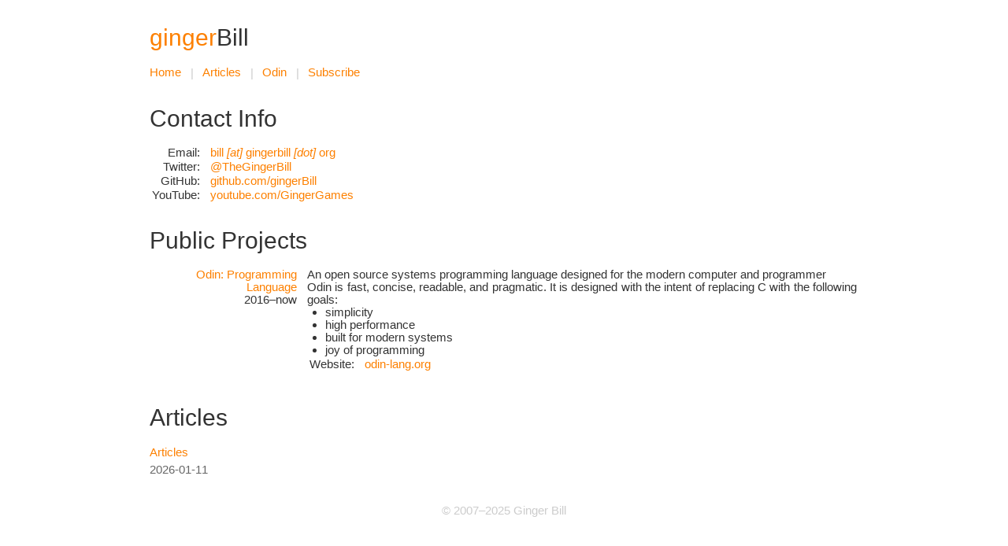

--- FILE ---
content_type: text/html; charset=utf-8
request_url: http://www.gingerbill.org/
body_size: 1897
content:
<!DOCTYPE html>
<html lang="en-gb">
<head>
  <meta charset="utf-8">
  <meta name="viewport" content="width=device-width, initial-scale=1">
  
  <meta name="twitter:card" content="summary">
  <meta name="twitter:title" content="Home">
  <meta name="twitter:description" content="Contact InfoEmail:bill [at] gingerbill [dot] orgTwitter:@TheGingerBillGitHub:github.com/gingerBillYouTube:youtube.com/GingerGamesPublic ProjectsOdin: Programming Language
2016–nowAn open source systems programming language designed for the modern computer and programmer
Odin is fast, concise, readable, and pragmatic. It is designed with the intent of replacing C with the following goals:
simplicityhigh performancebuilt for modern systemsjoy of programmingWebsite:odin-lang.orgArticles">


  <link rel="apple-touch-icon" sizes="180x180" href="/apple-touch-icon.png">
  <link rel="icon" type="image/png" sizes="32x32" href="/favicon-32x32.png">
  <link rel="icon" type="image/png" sizes="16x16" href="/favicon-16x16.png">
  <link rel="manifest" href="/site.webmanifest">
  <link rel="mask-icon" href="/safari-pinned-tab.svg" color="#5bbad5">
  <meta name="msapplication-TileColor" content="#da532c">
  <meta name="theme-color" content="#ffffff">

  <title>gingerBill</title>
  <link rel="stylesheet" href="/css/normalize.css" />
  <link rel="stylesheet" href="/css/style.css" />
  <link rel="stylesheet" href="/highlight/style.css" />
  <script src="/highlight/highlight.pack.js"></script>
  <script>hljs.initHighlightingOnLoad();</script>
  <script async src="https://www.googletagmanager.com/gtag/js?id=UA-67516878-1"></script>
  <script>
    window.dataLayer = window.dataLayer || [];
    function gtag(){dataLayer.push(arguments);}
    gtag('js', new Date());

    gtag('config', 'UA-67516878-1');
  </script>
</head>
<body>
<div class="wrapper">
<header>
  <nav>
    <h1 id="logo"><a href="/"><span class="ginger">ginger</span>Bill</a></h1>
    <ul class="menu">
      
      <li><a href="/">Home</a></li>
      <li><a href="/article/">Articles</a></li>
      <li><a href="/odin/">Odin</a></li>
      <li><a href="/article/index.xml">Subscribe</a></li>
    </ul>
  </nav>
</header>


<h1 id="contact">Contact Info</h1>
<table class="gbt2">
<tbody>
  <tr><td>  Email:</td><td><a href="#">bill <em>[at]</em> gingerbill <em>[dot]</em> org</a></td></tr>
  <tr><td>Twitter:</td><td><a href="//twitter.com/TheGingerBill">@TheGingerBill</a></td></tr>
  <tr><td> GitHub:</td><td><a href="//github.com/gingerBill">github.com/gingerBill</a></td></tr>
  <tr><td>YouTube:</td><td><a href="//youtube.com/GingerGames">youtube.com/GingerGames</a></td></tr>
</tbody>
</table>

<h1 id="public">Public Projects</h1>
<table class="gbt2">
<tbody>
  <tr>
    <td>
      <a href="/odin">Odin: Programming Language</a><br>
      2016–now
    </td>
    <td>
      <p>An open source systems programming language designed for the modern computer and programmer</p><p>
      </p><p>Odin is fast, concise, readable, and pragmatic. It is designed with the intent of replacing C with the following goals:</p><p>
      </p>
      <ul>
        <li>simplicity</li>
        <li>high performance</li>
        <li>built for modern systems</li>
        <li>joy of programming</li>
      </ul>
      <table class="gbt2">
      <tbody>
        <tr><td>Website:</td><td><a href="https://odin-lang.org/">odin-lang.org</a></td></tr>
      </tbody>
      </table>
    </td>
  </tr>
</tbody>
</table>

<h1 id="articles">Articles</h1>

<ul class="articles">
  
  <li>
    <a href="/article/">Articles</a>
	
    <p class="date">2026-01-11</p>
  </li>
</ul>
<footer>
© 2007–2025 Ginger Bill
</footer>
</div>
</body>
<script async src="//mathjax.rstudio.com/latest/MathJax.js?config=TeX-MML-AM_CHTML"></script>
<script>
  (function addHeadingLinks(){
    var article = document.getElementsByClassName('article-meta')[0];
    var headings = article.querySelectorAll('h1, h2, h3');
    headings.forEach(function(heading){
      if (heading.id){
        var a = document.createElement('a');
        a.innerHTML = heading.innerHTML;
        a.href = '#'+heading.id;
        heading.innerHTML = '';
        heading.appendChild(a);
      }
    });
  })();

  const DARK  = '(prefers-color-scheme: dark)';
  const LIGHT = '(prefers-color-scheme: light)';

  function setColourScheme(scheme) {
    console.log(scheme);
    if (scheme == 'dark') {

    } else if (scheme == 'light') {

    }
  }


  (function changeStyle(){
    function detectColourScheme() {
      if (!window.matchMedia) {
        return;
      }

      function listener({matches, media}) {
        if (!matches) {
          return;
        }
        if (media == DARK) {
          setColourScheme('dark');
        } else if (media == LIGHT) {
          setColourScheme('light');
        }
      }

      const mqDark  = window.matchMedia(DARK);
      const mqLight = window.matchMedia(LIGHT);
      mqDark.addListener(listener);
      mqLight.addListener(listener);
    }
  })();
</script>
</html>



--- FILE ---
content_type: text/css; charset=utf-8
request_url: http://www.gingerbill.org/css/style.css
body_size: 1598
content:
::-webkit-selection {
  background-color: #fd8000;
  color: #333;
  text-shadow: none;
}

::-moz-selection {
  background-color: #fd8000;
  color: #333;
  text-shadow: none;
}

::selection {
  background-color: #fd8000;
  color: #333;
  text-shadow: none;
}

* {
  margin: 0;
  padding: 0;
}

html {
  font-size: 100%;
  width: 100%;
}

body {
  font-family: -apple-system, BlinkMacSystemFont, "Segoe UI", Roboto, Helvetica, Arial, sans-serif, "Apple Color Emoji", "Segoe UI Emoji", "Segoe UI Symbol";
  font-size: 15px;
  line-height: 1.5;
  color: #333;
  background-color: #fff;
  font-weight: 400;
  width: 100%;
  margin: 0 auto;
  padding: 0;
}

/* header and footer areas */
.menu {
  margin: 0;
  padding: 0;
}
.menu li {
  list-style-type: none;
  display: inline;
  color: #ccc;
}
.menu li:not(:first-child):before {
  padding: 0.5em;
  content: " | ";
  color: #ccc;
}

.article-meta {
  margin: -1em 0 1em 0;
}
.menu, .article-meta, footer {
  text-align: left;
}


.article-meta h2 {
  margin-top: 0;
  font-weight: 400;
}

.article-meta h3 {
  /*font-size: 1.1em;*/
  margin: 0.25em 0;
  color: #444;
}

.article-meta .info {
  margin: 1em 0 1em 0;
}

.article-meta .info .series {
  font-weight: 600;
}

footer {
  margin: 1em 0 0;
  padding: 1em 0 0;
  text-align: center;
  color: #ccc;
}

hr {
  border-top: 1px solid #ccc;
  border-bottom: : 1px solid #fff;
  margin: 1.5em 0;
}

img, iframe, video {
  max-width: 100%;
}
main {
  hyphens: auto;
}
blockquote {
  background: #f9f9f9;
  border-left: 0.3em solid #ccc;
  padding: 0.5em 1em;
  margin: 1em 0;
}


h1, h2, h3 {
  line-height: 1.2;
  margin: 1em 0 0.5em;
}

h1 {
  font-weight: 400;
  font-size: 2em;
}

h1#logo a:hover {
  text-decoration: none;
}

h2, h3 {
  font-weight: 500;
}

main p {
  text-align: justify;
  text-justify: inter-word;
  word-wrap: inter-word;
  overflow-wrap: inter-word;
  -webkit-hyphens: auto;
     -moz-hyphens: auto;
          hyphens: auto;
}

main p:not(:last-child) {
  margin: 0 0 1em;
}

main ul, main ol {
  margin-bottom: 1em;
}

a {
  color: #fd8000;
  text-decoration: none;
  font-weight: 500;
}

a:hover {
  text-decoration: underline;
}

h1 a {
  color: #333;
}


.article-meta h1 a, .article-meta h2 a, .article-meta h3 a {
  color: #333;
}
.article-meta h1 a:hover, .article-meta h2 a:hover, .article-meta h3 a:hover {
  color: #fd8000;
}


ul, ol {
  margin-left: 1.5em;
}

ul.articles {
  margin-left: 0em;
}
ul.articles li {
  list-style-type: none;
  margin-bottom: 0.5em;
}
ul.articles .date {
  color: #666;
}

ul.sub-articles li {
  list-style-type: disc;
  margin-bottom: 0;
}

nav#TableOfContents ul {
  list-style-type: none !important;
  margin-bottom: 0;
}
nav#TableOfContents > ul {
  margin-left: 0;
  margin-bottom: 2em;
}

nav#TableOfContents > ul > li > ul {
  -webkit-column-count: 3;
     -moz-column-count: 3;
          column-count: 3;
     -moz-column-fill:  auto;
          column-fill:  auto;
}
@media only screen and (max-width: 800px) {
  nav#TableOfContents > ul > li > ul {
    -webkit-column-count: 2;
       -moz-column-count: 2;
            column-count: 2;
  }
}


nav#TableOfContents > ul > li > ul {
  margin-left: 0;
}



h3 > time {
  color: #666;
}

nav + h1 {
  margin-top: 0.5em;
}


pre, code {
  font-family: Consolas, "Liberation Mono", Menlo, Courier, monospace;
  font-size: 1em;
  line-height: 1.3;
  tab-size: 4;
  word-break: normal;
  word-spacing: pre;
  text-align: left;
  word-wrap: normal;
  overflow-wrap: normal;
  overflow: auto;
  direction: ltr;
  position: relative;
}

pre {
  margin: 1em 0;
  border: 1px solid #ccc;
  border-radius: 2px;
  padding: 0.5em 1em;
  color: #333;
  background-color: #f7f7f7;
  position: relative;
}

p code, li code {
  line-height: 1;
  border: 1px solid #ccc;
  border-radius: 2px;
  padding: 1px 3px;
  color: #333;
  background-color: #f7f7f7;
}

.pre-wrap {
  white-space: -moz-pre-wrap;  /* Mozilla, since 1999 */
  white-space:   -o-pre-wrap;  /* Opera 7 */
  white-space:     -pre-wrap;  /* Opera 4-6 */
  white-space:      pre-wrap;  /* css-3 */
  word-wrap: break-word;       /* Internet Explorer 5.5+ */
}

article table {
  border: 1px solid #c6cbd1;
  border-collapse: collapse;
  border-spacing: 0;
  margin-bottom: 1em;
}
article table tr {
  border-top: 1px solid #c6cbd1;
  box-sizing: border-box;
}
article table tr:nth-child(2n) {
  background-color: #f6f8fa;
}
article table td, article table th {
  border: 1px solid #dfe2e5;
  padding: 0.4em 0.85em;
}

.footnotes ol li {
  margin-left: 1.0em;
  margin-bottom: 0.5em;
}

.ginger {
    color: #fd8000;
}

.wrapper {
  display: block;
  padding: 0 1em 1em;
  max-width: 60em;
  margin: 0 auto;
}


.gbt2 {
  margin: 0 0 0.5em;
  padding: 0;
  text-align: justify;
}

.gbt2 tr {
  line-height: 1.1;
  vertical-align: top;
}

.gbt2 tr td:first-child {
  text-align: right;
  padding-right: 0.75em;
}


.youtube {
  margin: 0 auto !important;
  text-align: center;
  position: relative;
  width: 75%;
  height: 0;
  padding-bottom: 42.1875%;
}
.youtube iframe {
  position: absolute;
  width: 100%;
  height: 100%;
  left: 0;
  top: 0;
}


img[src$='#center'] {
  display: block;
  margin: 0 auto;
  max-width: 100%;
  height: auto;
}


--- FILE ---
content_type: text/css; charset=utf-8
request_url: http://www.gingerbill.org/highlight/style.css
body_size: 416
content:
/*

github.com style (c) Vasily Polovnyov <vast@whiteants.net>

*/

.hljs {
  color: #333;
  background: #f7f7f7;
}

.hljs-comment,
.hljs-quote {
  color: #998;
}

.hljs-keyword,
.hljs-selector-tag,
.hljs-subst {
  color: #333;
  font-weight: bold;
}

.hljs-number,
.hljs-literal,
.hljs-variable,
.hljs-template-variable,
.hljs-tag .hljs-attr {
  color: #008080;
}

.hljs-string,
.hljs-doctag {
  color: #d14;
}

.hljs-title,
.hljs-section,
.hljs-selector-id {
  color: #900;
  font-weight: bold;
}

.hljs-subst {
  font-weight: normal;
}

.hljs-type,
.hljs-class .hljs-title {
  color: #458;
  font-weight: bold;
}

.hljs-tag,
.hljs-name,
.hljs-attribute {
  color: #000080;
  font-weight: normal;
}

.hljs-regexp,
.hljs-link {
  color: #009926;
}

.hljs-symbol,
.hljs-bullet {
  color: #990073;
}

.hljs-built_in,
.hljs-builtin-name {
  color: #0086b3;
}

.hljs-meta {
  color: #999;
  font-weight: bold;
}

.hljs-deletion {
  background: #fdd;
}

.hljs-addition {
  background: #dfd;
}

.hljs-emphasis {
  font-style: italic;
}

.hljs-strong {
  font-weight: bold;
}


--- FILE ---
content_type: application/javascript; charset=utf-8
request_url: http://www.gingerbill.org/highlight/highlight.pack.js
body_size: 34901
content:
/*! highlight.js v9.15.8 | BSD3 License | git.io/hljslicense */ ! function(e) {
    var n = "object" == typeof window && window || "object" == typeof self && self;
    "undefined" != typeof exports ? e(exports) : n && (n.hljs = e({}), "function" == typeof define && define.amd && define([], function() {
        return n.hljs
    }))
}(function(a) {
    var f = [],
        u = Object.keys,
        N = {},
        c = {},
        n = /^(no-?highlight|plain|text)$/i,
        s = /\blang(?:uage)?-([\w-]+)\b/i,
        t = /((^(<[^>]+>|\t|)+|(?:\n)))/gm,
        r = {
            case_insensitive: "cI",
            lexemes: "l",
            contains: "c",
            keywords: "k",
            subLanguage: "sL",
            className: "cN",
            begin: "b",
            beginKeywords: "bK",
            end: "e",
            endsWithParent: "eW",
            illegal: "i",
            excludeBegin: "eB",
            excludeEnd: "eE",
            returnBegin: "rB",
            returnEnd: "rE",
            relevance: "r",
            variants: "v",
            IDENT_RE: "IR",
            UNDERSCORE_IDENT_RE: "UIR",
            NUMBER_RE: "NR",
            C_NUMBER_RE: "CNR",
            BINARY_NUMBER_RE: "BNR",
            RE_STARTERS_RE: "RSR",
            BACKSLASH_ESCAPE: "BE",
            APOS_STRING_MODE: "ASM",
            QUOTE_STRING_MODE: "QSM",
            PHRASAL_WORDS_MODE: "PWM",
            C_LINE_COMMENT_MODE: "CLCM",
            C_BLOCK_COMMENT_MODE: "CBCM",
            HASH_COMMENT_MODE: "HCM",
            NUMBER_MODE: "NM",
            C_NUMBER_MODE: "CNM",
            BINARY_NUMBER_MODE: "BNM",
            CSS_NUMBER_MODE: "CSSNM",
            REGEXP_MODE: "RM",
            TITLE_MODE: "TM",
            UNDERSCORE_TITLE_MODE: "UTM",
            COMMENT: "C",
            beginRe: "bR",
            endRe: "eR",
            illegalRe: "iR",
            lexemesRe: "lR",
            terminators: "t",
            terminator_end: "tE"
        },
        b = "</span>",
        h = {
            classPrefix: "hljs-",
            tabReplace: null,
            useBR: !1,
            languages: void 0
        };

    function _(e) {
        return e.replace(/&/g, "&amp;").replace(/</g, "&lt;").replace(/>/g, "&gt;")
    }

    function E(e) {
        return e.nodeName.toLowerCase()
    }

    function v(e, n) {
        var t = e && e.exec(n);
        return t && 0 === t.index
    }

    function l(e) {
        return n.test(e)
    }

    function g(e) {
        var n, t = {},
            r = Array.prototype.slice.call(arguments, 1);
        for (n in e) t[n] = e[n];
        return r.forEach(function(e) {
            for (n in e) t[n] = e[n]
        }), t
    }

    function R(e) {
        var a = [];
        return function e(n, t) {
            for (var r = n.firstChild; r; r = r.nextSibling) 3 === r.nodeType ? t += r.nodeValue.length : 1 === r.nodeType && (a.push({
                event: "start",
                offset: t,
                node: r
            }), t = e(r, t), E(r).match(/br|hr|img|input/) || a.push({
                event: "stop",
                offset: t,
                node: r
            }));
            return t
        }(e, 0), a
    }

    function i(e) {
        if (r && !e.langApiRestored) {
            for (var n in e.langApiRestored = !0, r) e[n] && (e[r[n]] = e[n]);
            (e.c || []).concat(e.v || []).forEach(i)
        }
    }

    function m(o) {
        function s(e) {
            return e && e.source || e
        }

        function c(e, n) {
            return new RegExp(s(e), "m" + (o.cI ? "i" : "") + (n ? "g" : ""))
        }! function n(t, e) {
            if (!t.compiled) {
                if (t.compiled = !0, t.k = t.k || t.bK, t.k) {
                    function r(t, e) {
                        o.cI && (e = e.toLowerCase()), e.split(" ").forEach(function(e) {
                            var n = e.split("|");
                            a[n[0]] = [t, n[1] ? Number(n[1]) : 1]
                        })
                    }
                    var a = {};
                    "string" == typeof t.k ? r("keyword", t.k) : u(t.k).forEach(function(e) {
                        r(e, t.k[e])
                    }), t.k = a
                }
                t.lR = c(t.l || /\w+/, !0), e && (t.bK && (t.b = "\\b(" + t.bK.split(" ").join("|") + ")\\b"), t.b || (t.b = /\B|\b/), t.bR = c(t.b), t.endSameAsBegin && (t.e = t.b), t.e || t.eW || (t.e = /\B|\b/), t.e && (t.eR = c(t.e)), t.tE = s(t.e) || "", t.eW && e.tE && (t.tE += (t.e ? "|" : "") + e.tE)), t.i && (t.iR = c(t.i)), null == t.r && (t.r = 1), t.c || (t.c = []), t.c = Array.prototype.concat.apply([], t.c.map(function(e) {
                    return function(n) {
                        return n.v && !n.cached_variants && (n.cached_variants = n.v.map(function(e) {
                            return g(n, {
                                v: null
                            }, e)
                        })), n.cached_variants || n.eW && [g(n)] || [n]
                    }("self" === e ? t : e)
                })), t.c.forEach(function(e) {
                    n(e, t)
                }), t.starts && n(t.starts, e);
                var i = t.c.map(function(e) {
                    return e.bK ? "\\.?(?:" + e.b + ")\\.?" : e.b
                }).concat([t.tE, t.i]).map(s).filter(Boolean);
                t.t = i.length ? c(function(e, n) {
                    for (var t = /\[(?:[^\\\]]|\\.)*\]|\(\??|\\([1-9][0-9]*)|\\./, r = 0, a = "", i = 0; i < e.length; i++) {
                        var o = r,
                            c = s(e[i]);
                        for (0 < i && (a += n); 0 < c.length;) {
                            var u = t.exec(c);
                            if (null == u) {
                                a += c;
                                break
                            }
                            a += c.substring(0, u.index), c = c.substring(u.index + u[0].length), "\\" == u[0][0] && u[1] ? a += "\\" + String(Number(u[1]) + o) : (a += u[0], "(" == u[0] && r++)
                        }
                    }
                    return a
                }(i, "|"), !0) : {
                    exec: function() {
                        return null
                    }
                }
            }
        }(o)
    }

    function C(e, n, i, t) {
        function c(e, n, t, r) {
            var a = '<span class="' + (r ? "" : h.classPrefix);
            return e ? (a += e + '">') + n + (t ? "" : b) : n
        }

        function o() {
            E += null != l.sL ? function() {
                var e = "string" == typeof l.sL;
                if (e && !N[l.sL]) return _(g);
                var n = e ? C(l.sL, g, !0, f[l.sL]) : O(g, l.sL.length ? l.sL : void 0);
                return 0 < l.r && (R += n.r), e && (f[l.sL] = n.top), c(n.language, n.value, !1, !0)
            }() : function() {
                var e, n, t, r, a, i, o;
                if (!l.k) return _(g);
                for (r = "", n = 0, l.lR.lastIndex = 0, t = l.lR.exec(g); t;) r += _(g.substring(n, t.index)), a = l, i = t, void 0, o = s.cI ? i[0].toLowerCase() : i[0], (e = a.k.hasOwnProperty(o) && a.k[o]) ? (R += e[1], r += c(e[0], _(t[0]))) : r += _(t[0]), n = l.lR.lastIndex, t = l.lR.exec(g);
                return r + _(g.substr(n))
            }(), g = ""
        }

        function u(e) {
            E += e.cN ? c(e.cN, "", !0) : "", l = Object.create(e, {
                parent: {
                    value: l
                }
            })
        }

        function r(e, n) {
            if (g += e, null == n) return o(), 0;
            var t = function(e, n) {
                var t, r, a;
                for (t = 0, r = n.c.length; t < r; t++)
                    if (v(n.c[t].bR, e)) return n.c[t].endSameAsBegin && (n.c[t].eR = (a = n.c[t].bR.exec(e)[0], new RegExp(a.replace(/[-\/\\^$*+?.()|[\]{}]/g, "\\$&"), "m"))), n.c[t]
            }(n, l);
            if (t) return t.skip ? g += n : (t.eB && (g += n), o(), t.rB || t.eB || (g = n)), u(t), t.rB ? 0 : n.length;
            var r = function e(n, t) {
                if (v(n.eR, t)) {
                    for (; n.endsParent && n.parent;) n = n.parent;
                    return n
                }
                if (n.eW) return e(n.parent, t)
            }(l, n);
            if (r) {
                var a = l;
                for (a.skip ? g += n : (a.rE || a.eE || (g += n), o(), a.eE && (g = n)); l.cN && (E += b), l.skip || l.sL || (R += l.r), (l = l.parent) !== r.parent;);
                return r.starts && (r.endSameAsBegin && (r.starts.eR = r.eR), u(r.starts)), a.rE ? 0 : n.length
            }
            if (function(e, n) {
                    return !i && v(n.iR, e)
                }(n, l)) throw new Error('Illegal lexeme "' + n + '" for mode "' + (l.cN || "<unnamed>") + '"');
            return g += n, n.length || 1
        }
        var s = B(e);
        if (!s) throw new Error('Unknown language: "' + e + '"');
        m(s);
        var a, l = t || s,
            f = {},
            E = "";
        for (a = l; a !== s; a = a.parent) a.cN && (E = c(a.cN, "", !0) + E);
        var g = "",
            R = 0;
        try {
            for (var d, p, M = 0; l.t.lastIndex = M, d = l.t.exec(n);) p = r(n.substring(M, d.index), d[0]), M = d.index + p;
            for (r(n.substr(M)), a = l; a.parent; a = a.parent) a.cN && (E += b);
            return {
                r: R,
                value: E,
                language: e,
                top: l
            }
        } catch (e) {
            if (e.message && -1 !== e.message.indexOf("Illegal")) return {
                r: 0,
                value: _(n)
            };
            throw e
        }
    }

    function O(t, e) {
        e = e || h.languages || u(N);
        var r = {
                r: 0,
                value: _(t)
            },
            a = r;
        return e.filter(B).filter(M).forEach(function(e) {
            var n = C(e, t, !1);
            n.language = e, n.r > a.r && (a = n), n.r > r.r && (a = r, r = n)
        }), a.language && (r.second_best = a), r
    }

    function d(e) {
        return h.tabReplace || h.useBR ? e.replace(t, function(e, n) {
            return h.useBR && "\n" === e ? "<br>" : h.tabReplace ? n.replace(/\t/g, h.tabReplace) : ""
        }) : e
    }

    function o(e) {
        var n, t, r, a, i, o = function(e) {
            var n, t, r, a, i = e.className + " ";
            if (i += e.parentNode ? e.parentNode.className : "", t = s.exec(i)) return B(t[1]) ? t[1] : "no-highlight";
            for (n = 0, r = (i = i.split(/\s+/)).length; n < r; n++)
                if (l(a = i[n]) || B(a)) return a
        }(e);
        l(o) || (h.useBR ? (n = document.createElementNS("http://www.w3.org/1999/xhtml", "div")).innerHTML = e.innerHTML.replace(/\n/g, "").replace(/<br[ \/]*>/g, "\n") : n = e, i = n.textContent, r = o ? C(o, i, !0) : O(i), (t = R(n)).length && ((a = document.createElementNS("http://www.w3.org/1999/xhtml", "div")).innerHTML = r.value, r.value = function(e, n, t) {
            var r = 0,
                a = "",
                i = [];

            function o() {
                return e.length && n.length ? e[0].offset !== n[0].offset ? e[0].offset < n[0].offset ? e : n : "start" === n[0].event ? e : n : e.length ? e : n
            }

            function c(e) {
                a += "<" + E(e) + f.map.call(e.attributes, function(e) {
                    return " " + e.nodeName + '="' + _(e.value).replace('"', "&quot;") + '"'
                }).join("") + ">"
            }

            function u(e) {
                a += "</" + E(e) + ">"
            }

            function s(e) {
                ("start" === e.event ? c : u)(e.node)
            }
            for (; e.length || n.length;) {
                var l = o();
                if (a += _(t.substring(r, l[0].offset)), r = l[0].offset, l === e) {
                    for (i.reverse().forEach(u); s(l.splice(0, 1)[0]), (l = o()) === e && l.length && l[0].offset === r;);
                    i.reverse().forEach(c)
                } else "start" === l[0].event ? i.push(l[0].node) : i.pop(), s(l.splice(0, 1)[0])
            }
            return a + _(t.substr(r))
        }(t, R(a), i)), r.value = d(r.value), e.innerHTML = r.value, e.className = function(e, n, t) {
            var r = n ? c[n] : t,
                a = [e.trim()];
            return e.match(/\bhljs\b/) || a.push("hljs"), -1 === e.indexOf(r) && a.push(r), a.join(" ").trim()
        }(e.className, o, r.language), e.result = {
            language: r.language,
            re: r.r
        }, r.second_best && (e.second_best = {
            language: r.second_best.language,
            re: r.second_best.r
        }))
    }

    function p() {
        if (!p.called) {
            p.called = !0;
            var e = document.querySelectorAll("pre code");
            f.forEach.call(e, o)
        }
    }

    function B(e) {
        return e = (e || "").toLowerCase(), N[e] || N[c[e]]
    }

    function M(e) {
        var n = B(e);
        return n && !n.disableAutodetect
    }
    return a.highlight = C, a.highlightAuto = O, a.fixMarkup = d, a.highlightBlock = o, a.configure = function(e) {
        h = g(h, e)
    }, a.initHighlighting = p, a.initHighlightingOnLoad = function() {
        addEventListener("DOMContentLoaded", p, !1), addEventListener("load", p, !1)
    }, a.registerLanguage = function(n, e) {
        var t = N[n] = e(a);
        i(t), t.aliases && t.aliases.forEach(function(e) {
            c[e] = n
        })
    }, a.listLanguages = function() {
        return u(N)
    }, a.getLanguage = B, a.autoDetection = M, a.inherit = g, a.IR = a.IDENT_RE = "[a-zA-Z]\\w*", a.UIR = a.UNDERSCORE_IDENT_RE = "[a-zA-Z_]\\w*", a.NR = a.NUMBER_RE = "\\b\\d+(\\.\\d+)?", a.CNR = a.C_NUMBER_RE = "(-?)(\\b0[xX][a-fA-F0-9]+|(\\b\\d+(\\.\\d*)?|\\.\\d+)([eE][-+]?\\d+)?)", a.BNR = a.BINARY_NUMBER_RE = "\\b(0b[01]+)", a.RSR = a.RE_STARTERS_RE = "!|!=|!==|%|%=|&|&&|&=|\\*|\\*=|\\+|\\+=|,|-|-=|/=|/|:|;|<<|<<=|<=|<|===|==|=|>>>=|>>=|>=|>>>|>>|>|\\?|\\[|\\{|\\(|\\^|\\^=|\\||\\|=|\\|\\||~", a.BE = a.BACKSLASH_ESCAPE = {
        b: "\\\\[\\s\\S]",
        r: 0
    }, a.ASM = a.APOS_STRING_MODE = {
        cN: "string",
        b: "'",
        e: "'",
        i: "\\n",
        c: [a.BE]
    }, a.QSM = a.QUOTE_STRING_MODE = {
        cN: "string",
        b: '"',
        e: '"',
        i: "\\n",
        c: [a.BE]
    }, a.PWM = a.PHRASAL_WORDS_MODE = {
        b: /\b(a|an|the|are|I'm|isn't|don't|doesn't|won't|but|just|should|pretty|simply|enough|gonna|going|wtf|so|such|will|you|your|they|like|more)\b/
    }, a.C = a.COMMENT = function(e, n, t) {
        var r = a.inherit({
            cN: "comment",
            b: e,
            e: n,
            c: []
        }, t || {});
        return r.c.push(a.PWM), r.c.push({
            cN: "doctag",
            b: "(?:TODO|FIXME|NOTE|BUG|XXX):",
            r: 0
        }), r
    }, a.CLCM = a.C_LINE_COMMENT_MODE = a.C("//", "$"), a.CBCM = a.C_BLOCK_COMMENT_MODE = a.C("/\\*", "\\*/"), a.HCM = a.HASH_COMMENT_MODE = a.C("#", "$"), a.NM = a.NUMBER_MODE = {
        cN: "number",
        b: a.NR,
        r: 0
    }, a.CNM = a.C_NUMBER_MODE = {
        cN: "number",
        b: a.CNR,
        r: 0
    }, a.BNM = a.BINARY_NUMBER_MODE = {
        cN: "number",
        b: a.BNR,
        r: 0
    }, a.CSSNM = a.CSS_NUMBER_MODE = {
        cN: "number",
        b: a.NR + "(%|em|ex|ch|rem|vw|vh|vmin|vmax|cm|mm|in|pt|pc|px|deg|grad|rad|turn|s|ms|Hz|kHz|dpi|dpcm|dppx)?",
        r: 0
    }, a.RM = a.REGEXP_MODE = {
        cN: "regexp",
        b: /\//,
        e: /\/[gimuy]*/,
        i: /\n/,
        c: [a.BE, {
            b: /\[/,
            e: /\]/,
            r: 0,
            c: [a.BE]
        }]
    }, a.TM = a.TITLE_MODE = {
        cN: "title",
        b: a.IR,
        r: 0
    }, a.UTM = a.UNDERSCORE_TITLE_MODE = {
        cN: "title",
        b: a.UIR,
        r: 0
    }, a.METHOD_GUARD = {
        b: "\\.\\s*" + a.UIR,
        r: 0
    }, a
});
hljs.registerLanguage("perl", function(e) {
    var t = "getpwent getservent quotemeta msgrcv scalar kill dbmclose undef lc ma syswrite tr send umask sysopen shmwrite vec qx utime local oct semctl localtime readpipe do return format read sprintf dbmopen pop getpgrp not getpwnam rewinddir qqfileno qw endprotoent wait sethostent bless s|0 opendir continue each sleep endgrent shutdown dump chomp connect getsockname die socketpair close flock exists index shmgetsub for endpwent redo lstat msgctl setpgrp abs exit select print ref gethostbyaddr unshift fcntl syscall goto getnetbyaddr join gmtime symlink semget splice x|0 getpeername recv log setsockopt cos last reverse gethostbyname getgrnam study formline endhostent times chop length gethostent getnetent pack getprotoent getservbyname rand mkdir pos chmod y|0 substr endnetent printf next open msgsnd readdir use unlink getsockopt getpriority rindex wantarray hex system getservbyport endservent int chr untie rmdir prototype tell listen fork shmread ucfirst setprotoent else sysseek link getgrgid shmctl waitpid unpack getnetbyname reset chdir grep split require caller lcfirst until warn while values shift telldir getpwuid my getprotobynumber delete and sort uc defined srand accept package seekdir getprotobyname semop our rename seek if q|0 chroot sysread setpwent no crypt getc chown sqrt write setnetent setpriority foreach tie sin msgget map stat getlogin unless elsif truncate exec keys glob tied closedirioctl socket readlink eval xor readline binmode setservent eof ord bind alarm pipe atan2 getgrent exp time push setgrent gt lt or ne m|0 break given say state when",
        r = {
            cN: "subst",
            b: "[$@]\\{",
            e: "\\}",
            k: t
        },
        s = {
            b: "->{",
            e: "}"
        },
        n = {
            v: [{
                b: /\$\d/
            }, {
                b: /[\$%@](\^\w\b|#\w+(::\w+)*|{\w+}|\w+(::\w*)*)/
            }, {
                b: /[\$%@][^\s\w{]/,
                r: 0
            }]
        },
        i = [e.BE, r, n],
        o = [n, e.HCM, e.C("^\\=\\w", "\\=cut", {
            eW: !0
        }), s, {
            cN: "string",
            c: i,
            v: [{
                b: "q[qwxr]?\\s*\\(",
                e: "\\)",
                r: 5
            }, {
                b: "q[qwxr]?\\s*\\[",
                e: "\\]",
                r: 5
            }, {
                b: "q[qwxr]?\\s*\\{",
                e: "\\}",
                r: 5
            }, {
                b: "q[qwxr]?\\s*\\|",
                e: "\\|",
                r: 5
            }, {
                b: "q[qwxr]?\\s*\\<",
                e: "\\>",
                r: 5
            }, {
                b: "qw\\s+q",
                e: "q",
                r: 5
            }, {
                b: "'",
                e: "'",
                c: [e.BE]
            }, {
                b: '"',
                e: '"'
            }, {
                b: "`",
                e: "`",
                c: [e.BE]
            }, {
                b: "{\\w+}",
                c: [],
                r: 0
            }, {
                b: "-?\\w+\\s*\\=\\>",
                c: [],
                r: 0
            }]
        }, {
            cN: "number",
            b: "(\\b0[0-7_]+)|(\\b0x[0-9a-fA-F_]+)|(\\b[1-9][0-9_]*(\\.[0-9_]+)?)|[0_]\\b",
            r: 0
        }, {
            b: "(\\/\\/|" + e.RSR + "|\\b(split|return|print|reverse|grep)\\b)\\s*",
            k: "split return print reverse grep",
            r: 0,
            c: [e.HCM, {
                cN: "regexp",
                b: "(s|tr|y)/(\\\\.|[^/])*/(\\\\.|[^/])*/[a-z]*",
                r: 10
            }, {
                cN: "regexp",
                b: "(m|qr)?/",
                e: "/[a-z]*",
                c: [e.BE],
                r: 0
            }]
        }, {
            cN: "function",
            bK: "sub",
            e: "(\\s*\\(.*?\\))?[;{]",
            eE: !0,
            r: 5,
            c: [e.TM]
        }, {
            b: "-\\w\\b",
            r: 0
        }, {
            b: "^__DATA__$",
            e: "^__END__$",
            sL: "mojolicious",
            c: [{
                b: "^@@.*",
                e: "$",
                cN: "comment"
            }]
        }];
    return r.c = o, {
        aliases: ["pl", "pm"],
        l: /[\w\.]+/,
        k: t,
        c: s.c = o
    }
});
hljs.registerLanguage("bash", function(e) {
    var t = {
            cN: "variable",
            v: [{
                b: /\$[\w\d#@][\w\d_]*/
            }, {
                b: /\$\{(.*?)}/
            }]
        },
        s = {
            cN: "string",
            b: /"/,
            e: /"/,
            c: [e.BE, t, {
                cN: "variable",
                b: /\$\(/,
                e: /\)/,
                c: [e.BE]
            }]
        };
    return {
        aliases: ["sh", "zsh"],
        l: /\b-?[a-z\._]+\b/,
        k: {
            keyword: "if then else elif fi for while in do done case esac function",
            literal: "true false",
            built_in: "break cd continue eval exec exit export getopts hash pwd readonly return shift test times trap umask unset alias bind builtin caller command declare echo enable help let local logout mapfile printf read readarray source type typeset ulimit unalias set shopt autoload bg bindkey bye cap chdir clone comparguments compcall compctl compdescribe compfiles compgroups compquote comptags comptry compvalues dirs disable disown echotc echoti emulate fc fg float functions getcap getln history integer jobs kill limit log noglob popd print pushd pushln rehash sched setcap setopt stat suspend ttyctl unfunction unhash unlimit unsetopt vared wait whence where which zcompile zformat zftp zle zmodload zparseopts zprof zpty zregexparse zsocket zstyle ztcp",
            _: "-ne -eq -lt -gt -f -d -e -s -l -a"
        },
        c: [{
            cN: "meta",
            b: /^#![^\n]+sh\s*$/,
            r: 10
        }, {
            cN: "function",
            b: /\w[\w\d_]*\s*\(\s*\)\s*\{/,
            rB: !0,
            c: [e.inherit(e.TM, {
                b: /\w[\w\d_]*/
            })],
            r: 0
        }, e.HCM, s, {
            cN: "string",
            b: /'/,
            e: /'/
        }, t]
    }
});
hljs.registerLanguage("cs", function(e) {
    var i = {
            keyword: "abstract as base bool break byte case catch char checked const continue decimal default delegate do double enum event explicit extern finally fixed float for foreach goto if implicit in int interface internal is lock long nameof object operator out override params private protected public readonly ref sbyte sealed short sizeof stackalloc static string struct switch this try typeof uint ulong unchecked unsafe ushort using virtual void volatile while add alias ascending async await by descending dynamic equals from get global group into join let on orderby partial remove select set value var where yield",
            literal: "null false true"
        },
        r = {
            cN: "number",
            v: [{
                b: "\\b(0b[01']+)"
            }, {
                b: "(-?)\\b([\\d']+(\\.[\\d']*)?|\\.[\\d']+)(u|U|l|L|ul|UL|f|F|b|B)"
            }, {
                b: "(-?)(\\b0[xX][a-fA-F0-9']+|(\\b[\\d']+(\\.[\\d']*)?|\\.[\\d']+)([eE][-+]?[\\d']+)?)"
            }],
            r: 0
        },
        t = {
            cN: "string",
            b: '@"',
            e: '"',
            c: [{
                b: '""'
            }]
        },
        a = e.inherit(t, {
            i: /\n/
        }),
        c = {
            cN: "subst",
            b: "{",
            e: "}",
            k: i
        },
        n = e.inherit(c, {
            i: /\n/
        }),
        s = {
            cN: "string",
            b: /\$"/,
            e: '"',
            i: /\n/,
            c: [{
                b: "{{"
            }, {
                b: "}}"
            }, e.BE, n]
        },
        b = {
            cN: "string",
            b: /\$@"/,
            e: '"',
            c: [{
                b: "{{"
            }, {
                b: "}}"
            }, {
                b: '""'
            }, c]
        },
        l = e.inherit(b, {
            i: /\n/,
            c: [{
                b: "{{"
            }, {
                b: "}}"
            }, {
                b: '""'
            }, n]
        });
    c.c = [b, s, t, e.ASM, e.QSM, r, e.CBCM], n.c = [l, s, a, e.ASM, e.QSM, r, e.inherit(e.CBCM, {
        i: /\n/
    })];
    var o = {
            v: [b, s, t, e.ASM, e.QSM]
        },
        d = e.IR + "(<" + e.IR + "(\\s*,\\s*" + e.IR + ")*>)?(\\[\\])?";
    return {
        aliases: ["csharp", "c#"],
        k: i,
        i: /::/,
        c: [e.C("///", "$", {
            rB: !0,
            c: [{
                cN: "doctag",
                v: [{
                    b: "///",
                    r: 0
                }, {
                    b: "\x3c!--|--\x3e"
                }, {
                    b: "</?",
                    e: ">"
                }]
            }]
        }), e.CLCM, e.CBCM, {
            cN: "meta",
            b: "#",
            e: "$",
            k: {
                "meta-keyword": "if else elif endif define undef warning error line region endregion pragma checksum"
            }
        }, o, r, {
            bK: "class interface",
            e: /[{;=]/,
            i: /[^\s:,]/,
            c: [e.TM, e.CLCM, e.CBCM]
        }, {
            bK: "namespace",
            e: /[{;=]/,
            i: /[^\s:]/,
            c: [e.inherit(e.TM, {
                b: "[a-zA-Z](\\.?\\w)*"
            }), e.CLCM, e.CBCM]
        }, {
            cN: "meta",
            b: "^\\s*\\[",
            eB: !0,
            e: "\\]",
            eE: !0,
            c: [{
                cN: "meta-string",
                b: /"/,
                e: /"/
            }]
        }, {
            bK: "new return throw await else",
            r: 0
        }, {
            cN: "function",
            b: "(" + d + "\\s+)+" + e.IR + "\\s*\\(",
            rB: !0,
            e: /\s*[{;=]/,
            eE: !0,
            k: i,
            c: [{
                b: e.IR + "\\s*\\(",
                rB: !0,
                c: [e.TM],
                r: 0
            }, {
                cN: "params",
                b: /\(/,
                e: /\)/,
                eB: !0,
                eE: !0,
                k: i,
                r: 0,
                c: [o, r, e.CBCM]
            }, e.CLCM, e.CBCM]
        }]
    }
});
hljs.registerLanguage("java", function(e) {
    var a = "false synchronized int abstract float private char boolean var static null if const for true while long strictfp finally protected import native final void enum else break transient catch instanceof byte super volatile case assert short package default double public try this switch continue throws protected public private module requires exports do",
        t = {
            cN: "number",
            b: "\\b(0[bB]([01]+[01_]+[01]+|[01]+)|0[xX]([a-fA-F0-9]+[a-fA-F0-9_]+[a-fA-F0-9]+|[a-fA-F0-9]+)|(([\\d]+[\\d_]+[\\d]+|[\\d]+)(\\.([\\d]+[\\d_]+[\\d]+|[\\d]+))?|\\.([\\d]+[\\d_]+[\\d]+|[\\d]+))([eE][-+]?\\d+)?)[lLfF]?",
            r: 0
        };
    return {
        aliases: ["jsp"],
        k: a,
        i: /<\/|#/,
        c: [e.C("/\\*\\*", "\\*/", {
            r: 0,
            c: [{
                b: /\w+@/,
                r: 0
            }, {
                cN: "doctag",
                b: "@[A-Za-z]+"
            }]
        }), e.CLCM, e.CBCM, e.ASM, e.QSM, {
            cN: "class",
            bK: "class interface",
            e: /[{;=]/,
            eE: !0,
            k: "class interface",
            i: /[:"\[\]]/,
            c: [{
                bK: "extends implements"
            }, e.UTM]
        }, {
            bK: "new throw return else",
            r: 0
        }, {
            cN: "function",
            b: "([À-ʸa-zA-Z_$][À-ʸa-zA-Z_$0-9]*(<[À-ʸa-zA-Z_$][À-ʸa-zA-Z_$0-9]*(\\s*,\\s*[À-ʸa-zA-Z_$][À-ʸa-zA-Z_$0-9]*)*>)?\\s+)+" + e.UIR + "\\s*\\(",
            rB: !0,
            e: /[{;=]/,
            eE: !0,
            k: a,
            c: [{
                b: e.UIR + "\\s*\\(",
                rB: !0,
                r: 0,
                c: [e.UTM]
            }, {
                cN: "params",
                b: /\(/,
                e: /\)/,
                k: a,
                r: 0,
                c: [e.ASM, e.QSM, e.CNM, e.CBCM]
            }, e.CLCM, e.CBCM]
        }, t, {
            cN: "meta",
            b: "@[A-Za-z]+"
        }]
    }
});
hljs.registerLanguage("makefile", function(e) {
    var i = {
            cN: "variable",
            v: [{
                b: "\\$\\(" + e.UIR + "\\)",
                c: [e.BE]
            }, {
                b: /\$[@%<?\^\+\*]/
            }]
        },
        r = {
            cN: "string",
            b: /"/,
            e: /"/,
            c: [e.BE, i]
        },
        a = {
            cN: "variable",
            b: /\$\([\w-]+\s/,
            e: /\)/,
            k: {
                built_in: "subst patsubst strip findstring filter filter-out sort word wordlist firstword lastword dir notdir suffix basename addsuffix addprefix join wildcard realpath abspath error warning shell origin flavor foreach if or and call eval file value"
            },
            c: [i]
        },
        n = {
            b: "^" + e.UIR + "\\s*[:+?]?=",
            i: "\\n",
            rB: !0,
            c: [{
                b: "^" + e.UIR,
                e: "[:+?]?=",
                eE: !0
            }]
        },
        t = {
            cN: "section",
            b: /^[^\s]+:/,
            e: /$/,
            c: [i]
        };
    return {
        aliases: ["mk", "mak"],
        k: "define endef undefine ifdef ifndef ifeq ifneq else endif include -include sinclude override export unexport private vpath",
        l: /[\w-]+/,
        c: [e.HCM, i, r, a, n, {
            cN: "meta",
            b: /^\.PHONY:/,
            e: /$/,
            k: {
                "meta-keyword": ".PHONY"
            },
            l: /[\.\w]+/
        }, t]
    }
});
hljs.registerLanguage("sql", function(e) {
    var t = e.C("--", "$");
    return {
        cI: !0,
        i: /[<>{}*]/,
        c: [{
            bK: "begin end start commit rollback savepoint lock alter create drop rename call delete do handler insert load replace select truncate update set show pragma grant merge describe use explain help declare prepare execute deallocate release unlock purge reset change stop analyze cache flush optimize repair kill install uninstall checksum restore check backup revoke comment values with",
            e: /;/,
            eW: !0,
            l: /[\w\.]+/,
            k: {
                keyword: "as abort abs absolute acc acce accep accept access accessed accessible account acos action activate add addtime admin administer advanced advise aes_decrypt aes_encrypt after agent aggregate ali alia alias all allocate allow alter always analyze ancillary and anti any anydata anydataset anyschema anytype apply archive archived archivelog are as asc ascii asin assembly assertion associate asynchronous at atan atn2 attr attri attrib attribu attribut attribute attributes audit authenticated authentication authid authors auto autoallocate autodblink autoextend automatic availability avg backup badfile basicfile before begin beginning benchmark between bfile bfile_base big bigfile bin binary_double binary_float binlog bit_and bit_count bit_length bit_or bit_xor bitmap blob_base block blocksize body both bound bucket buffer_cache buffer_pool build bulk by byte byteordermark bytes cache caching call calling cancel capacity cascade cascaded case cast catalog category ceil ceiling chain change changed char_base char_length character_length characters characterset charindex charset charsetform charsetid check checksum checksum_agg child choose chr chunk class cleanup clear client clob clob_base clone close cluster_id cluster_probability cluster_set clustering coalesce coercibility col collate collation collect colu colum column column_value columns columns_updated comment commit compact compatibility compiled complete composite_limit compound compress compute concat concat_ws concurrent confirm conn connec connect connect_by_iscycle connect_by_isleaf connect_by_root connect_time connection consider consistent constant constraint constraints constructor container content contents context contributors controlfile conv convert convert_tz corr corr_k corr_s corresponding corruption cos cost count count_big counted covar_pop covar_samp cpu_per_call cpu_per_session crc32 create creation critical cross cube cume_dist curdate current current_date current_time current_timestamp current_user cursor curtime customdatum cycle data database databases datafile datafiles datalength date_add date_cache date_format date_sub dateadd datediff datefromparts datename datepart datetime2fromparts day day_to_second dayname dayofmonth dayofweek dayofyear days db_role_change dbtimezone ddl deallocate declare decode decompose decrement decrypt deduplicate def defa defau defaul default defaults deferred defi defin define degrees delayed delegate delete delete_all delimited demand dense_rank depth dequeue des_decrypt des_encrypt des_key_file desc descr descri describ describe descriptor deterministic diagnostics difference dimension direct_load directory disable disable_all disallow disassociate discardfile disconnect diskgroup distinct distinctrow distribute distributed div do document domain dotnet double downgrade drop dumpfile duplicate duration each edition editionable editions element ellipsis else elsif elt empty enable enable_all enclosed encode encoding encrypt end end-exec endian enforced engine engines enqueue enterprise entityescaping eomonth error errors escaped evalname evaluate event eventdata events except exception exceptions exchange exclude excluding execu execut execute exempt exists exit exp expire explain explode export export_set extended extent external external_1 external_2 externally extract failed failed_login_attempts failover failure far fast feature_set feature_value fetch field fields file file_name_convert filesystem_like_logging final finish first first_value fixed flash_cache flashback floor flush following follows for forall force foreign form forma format found found_rows freelist freelists freepools fresh from from_base64 from_days ftp full function general generated get get_format get_lock getdate getutcdate global global_name globally go goto grant grants greatest group group_concat group_id grouping grouping_id groups gtid_subtract guarantee guard handler hash hashkeys having hea head headi headin heading heap help hex hierarchy high high_priority hosts hour hours http id ident_current ident_incr ident_seed identified identity idle_time if ifnull ignore iif ilike ilm immediate import in include including increment index indexes indexing indextype indicator indices inet6_aton inet6_ntoa inet_aton inet_ntoa infile initial initialized initially initrans inmemory inner innodb input insert install instance instantiable instr interface interleaved intersect into invalidate invisible is is_free_lock is_ipv4 is_ipv4_compat is_not is_not_null is_used_lock isdate isnull isolation iterate java join json json_exists keep keep_duplicates key keys kill language large last last_day last_insert_id last_value lateral lax lcase lead leading least leaves left len lenght length less level levels library like like2 like4 likec limit lines link list listagg little ln load load_file lob lobs local localtime localtimestamp locate locator lock locked log log10 log2 logfile logfiles logging logical logical_reads_per_call logoff logon logs long loop low low_priority lower lpad lrtrim ltrim main make_set makedate maketime managed management manual map mapping mask master master_pos_wait match matched materialized max maxextents maximize maxinstances maxlen maxlogfiles maxloghistory maxlogmembers maxsize maxtrans md5 measures median medium member memcompress memory merge microsecond mid migration min minextents minimum mining minus minute minutes minvalue missing mod mode model modification modify module monitoring month months mount move movement multiset mutex name name_const names nan national native natural nav nchar nclob nested never new newline next nextval no no_write_to_binlog noarchivelog noaudit nobadfile nocheck nocompress nocopy nocycle nodelay nodiscardfile noentityescaping noguarantee nokeep nologfile nomapping nomaxvalue nominimize nominvalue nomonitoring none noneditionable nonschema noorder nopr nopro noprom nopromp noprompt norely noresetlogs noreverse normal norowdependencies noschemacheck noswitch not nothing notice notnull notrim novalidate now nowait nth_value nullif nulls num numb numbe nvarchar nvarchar2 object ocicoll ocidate ocidatetime ociduration ociinterval ociloblocator ocinumber ociref ocirefcursor ocirowid ocistring ocitype oct octet_length of off offline offset oid oidindex old on online only opaque open operations operator optimal optimize option optionally or oracle oracle_date oradata ord ordaudio orddicom orddoc order ordimage ordinality ordvideo organization orlany orlvary out outer outfile outline output over overflow overriding package pad parallel parallel_enable parameters parent parse partial partition partitions pascal passing password password_grace_time password_lock_time password_reuse_max password_reuse_time password_verify_function patch path patindex pctincrease pctthreshold pctused pctversion percent percent_rank percentile_cont percentile_disc performance period period_add period_diff permanent physical pi pipe pipelined pivot pluggable plugin policy position post_transaction pow power pragma prebuilt precedes preceding precision prediction prediction_cost prediction_details prediction_probability prediction_set prepare present preserve prior priority private private_sga privileges procedural procedure procedure_analyze processlist profiles project prompt protection public publishingservername purge quarter query quick quiesce quota quotename radians raise rand range rank raw read reads readsize rebuild record records recover recovery recursive recycle redo reduced ref reference referenced references referencing refresh regexp_like register regr_avgx regr_avgy regr_count regr_intercept regr_r2 regr_slope regr_sxx regr_sxy reject rekey relational relative relaylog release release_lock relies_on relocate rely rem remainder rename repair repeat replace replicate replication required reset resetlogs resize resource respect restore restricted result result_cache resumable resume retention return returning returns reuse reverse revoke right rlike role roles rollback rolling rollup round row row_count rowdependencies rowid rownum rows rtrim rules safe salt sample save savepoint sb1 sb2 sb4 scan schema schemacheck scn scope scroll sdo_georaster sdo_topo_geometry search sec_to_time second seconds section securefile security seed segment select self semi sequence sequential serializable server servererror session session_user sessions_per_user set sets settings sha sha1 sha2 share shared shared_pool short show shrink shutdown si_averagecolor si_colorhistogram si_featurelist si_positionalcolor si_stillimage si_texture siblings sid sign sin size size_t sizes skip slave sleep smalldatetimefromparts smallfile snapshot some soname sort soundex source space sparse spfile split sql sql_big_result sql_buffer_result sql_cache sql_calc_found_rows sql_small_result sql_variant_property sqlcode sqldata sqlerror sqlname sqlstate sqrt square standalone standby start starting startup statement static statistics stats_binomial_test stats_crosstab stats_ks_test stats_mode stats_mw_test stats_one_way_anova stats_t_test_ stats_t_test_indep stats_t_test_one stats_t_test_paired stats_wsr_test status std stddev stddev_pop stddev_samp stdev stop storage store stored str str_to_date straight_join strcmp strict string struct stuff style subdate subpartition subpartitions substitutable substr substring subtime subtring_index subtype success sum suspend switch switchoffset switchover sync synchronous synonym sys sys_xmlagg sysasm sysaux sysdate sysdatetimeoffset sysdba sysoper system system_user sysutcdatetime table tables tablespace tablesample tan tdo template temporary terminated tertiary_weights test than then thread through tier ties time time_format time_zone timediff timefromparts timeout timestamp timestampadd timestampdiff timezone_abbr timezone_minute timezone_region to to_base64 to_date to_days to_seconds todatetimeoffset trace tracking transaction transactional translate translation treat trigger trigger_nestlevel triggers trim truncate try_cast try_convert try_parse type ub1 ub2 ub4 ucase unarchived unbounded uncompress under undo unhex unicode uniform uninstall union unique unix_timestamp unknown unlimited unlock unnest unpivot unrecoverable unsafe unsigned until untrusted unusable unused update updated upgrade upped upper upsert url urowid usable usage use use_stored_outlines user user_data user_resources users using utc_date utc_timestamp uuid uuid_short validate validate_password_strength validation valist value values var var_samp varcharc vari varia variab variabl variable variables variance varp varraw varrawc varray verify version versions view virtual visible void wait wallet warning warnings week weekday weekofyear wellformed when whene whenev wheneve whenever where while whitespace window with within without work wrapped xdb xml xmlagg xmlattributes xmlcast xmlcolattval xmlelement xmlexists xmlforest xmlindex xmlnamespaces xmlpi xmlquery xmlroot xmlschema xmlserialize xmltable xmltype xor year year_to_month years yearweek",
                literal: "true false null unknown",
                built_in: "array bigint binary bit blob bool boolean char character date dec decimal float int int8 integer interval number numeric real record serial serial8 smallint text time timestamp tinyint varchar varying void"
            },
            c: [{
                cN: "string",
                b: "'",
                e: "'",
                c: [e.BE, {
                    b: "''"
                }]
            }, {
                cN: "string",
                b: '"',
                e: '"',
                c: [e.BE, {
                    b: '""'
                }]
            }, {
                cN: "string",
                b: "`",
                e: "`",
                c: [e.BE]
            }, e.CNM, e.CBCM, t, e.HCM]
        }, e.CBCM, t, e.HCM]
    }
});
hljs.registerLanguage("nginx", function(e) {
    var r = {
            cN: "variable",
            v: [{
                b: /\$\d+/
            }, {
                b: /\$\{/,
                e: /}/
            }, {
                b: "[\\$\\@]" + e.UIR
            }]
        },
        b = {
            eW: !0,
            l: "[a-z/_]+",
            k: {
                literal: "on off yes no true false none blocked debug info notice warn error crit select break last permanent redirect kqueue rtsig epoll poll /dev/poll"
            },
            r: 0,
            i: "=>",
            c: [e.HCM, {
                cN: "string",
                c: [e.BE, r],
                v: [{
                    b: /"/,
                    e: /"/
                }, {
                    b: /'/,
                    e: /'/
                }]
            }, {
                b: "([a-z]+):/",
                e: "\\s",
                eW: !0,
                eE: !0,
                c: [r]
            }, {
                cN: "regexp",
                c: [e.BE, r],
                v: [{
                    b: "\\s\\^",
                    e: "\\s|{|;",
                    rE: !0
                }, {
                    b: "~\\*?\\s+",
                    e: "\\s|{|;",
                    rE: !0
                }, {
                    b: "\\*(\\.[a-z\\-]+)+"
                }, {
                    b: "([a-z\\-]+\\.)+\\*"
                }]
            }, {
                cN: "number",
                b: "\\b\\d{1,3}\\.\\d{1,3}\\.\\d{1,3}\\.\\d{1,3}(:\\d{1,5})?\\b"
            }, {
                cN: "number",
                b: "\\b\\d+[kKmMgGdshdwy]*\\b",
                r: 0
            }, r]
        };
    return {
        aliases: ["nginxconf"],
        c: [e.HCM, {
            b: e.UIR + "\\s+{",
            rB: !0,
            e: "{",
            c: [{
                cN: "section",
                b: e.UIR
            }],
            r: 0
        }, {
            b: e.UIR + "\\s",
            e: ";|{",
            rB: !0,
            c: [{
                cN: "attribute",
                b: e.UIR,
                starts: b
            }],
            r: 0
        }],
        i: "[^\\s\\}]"
    }
});
hljs.registerLanguage("apache", function(e) {
    var r = {
        cN: "number",
        b: "[\\$%]\\d+"
    };
    return {
        aliases: ["apacheconf"],
        cI: !0,
        c: [e.HCM, {
            cN: "section",
            b: "</?",
            e: ">"
        }, {
            cN: "attribute",
            b: /\w+/,
            r: 0,
            k: {
                nomarkup: "order deny allow setenv rewriterule rewriteengine rewritecond documentroot sethandler errordocument loadmodule options header listen serverroot servername"
            },
            starts: {
                e: /$/,
                r: 0,
                k: {
                    literal: "on off all"
                },
                c: [{
                    cN: "meta",
                    b: "\\s\\[",
                    e: "\\]$"
                }, {
                    cN: "variable",
                    b: "[\\$%]\\{",
                    e: "\\}",
                    c: ["self", r]
                }, r, e.QSM]
            }
        }],
        i: /\S/
    }
});
hljs.registerLanguage("go", function(e) {
    var t = {
        keyword: "break default func interface select case map struct chan else goto package switch const fallthrough if range type continue for import return var go defer bool byte complex64 complex128 float32 float64 int8 int16 int32 int64 string uint8 uint16 uint32 uint64 int uint uintptr rune",
        literal: "true false iota nil",
        built_in: "append cap close complex copy imag len make new panic print println real recover delete"
    };
    return {
        aliases: ["golang"],
        k: t,
        i: "</",
        c: [e.CLCM, e.CBCM, {
            cN: "string",
            v: [e.QSM, {
                b: "'",
                e: "[^\\\\]'"
            }, {
                b: "`",
                e: "`"
            }]
        }, {
            cN: "number",
            v: [{
                b: e.CNR + "[dflsi]",
                r: 1
            }, e.CNM]
        }, {
            b: /:=/
        }, {
            cN: "function",
            bK: "func",
            e: /\s*\{/,
            eE: !0,
            c: [e.TM, {
                cN: "params",
                b: /\(/,
                e: /\)/,
                k: t,
                i: /["']/
            }]
        }]
    }
});
hljs.registerLanguage("odin", function(e) {
    var t = {
        keyword: "align_of asm auto_cast bit_field bit_set break case cast const context continue defer distinct do dynamic else enum fallthrough for foreign if import in inline macro map matrix no_inline not_in notin offset_of offset_of_by_string opaque or_break or_continue or_else or_return package proc return size_of struct switch transmute type_info_of type_of typeid typeid_of union using when where",
        literal: "true false nil",
        built_in: "abs cap clamp complex compress_values conj expand_values imag jmag kmag len max min quaternion raw_data real soa_unzip soa_zip swizzle unreachable"
    };
    return {
        aliases: ["odin", "odinlang", "odin-lang"],
        k: t,
        i: "</",
        c: [e.CLCM, e.CBCM, {
            cN: "string",
            v: [e.QSM, {
                b: "'",
                e: "[^\\\\]'"
            }, {
                b: "`",
                e: "`"
            }]
        }, {
            cN: "number",
            v: [{
                b: e.CNR + "[dflsi]",
                r: 1
            }, e.CNM]
        }]
    }
});
hljs.registerLanguage("rust", function(e) {
    var t = "([ui](8|16|32|64|128|size)|f(32|64))?",
        r = "drop i8 i16 i32 i64 i128 isize u8 u16 u32 u64 u128 usize f32 f64 str char bool Box Option Result String Vec Copy Send Sized Sync Drop Fn FnMut FnOnce ToOwned Clone Debug PartialEq PartialOrd Eq Ord AsRef AsMut Into From Default Iterator Extend IntoIterator DoubleEndedIterator ExactSizeIterator SliceConcatExt ToString assert! assert_eq! bitflags! bytes! cfg! col! concat! concat_idents! debug_assert! debug_assert_eq! env! panic! file! format! format_args! include_bin! include_str! line! local_data_key! module_path! option_env! print! println! select! stringify! try! unimplemented! unreachable! vec! write! writeln! macro_rules! assert_ne! debug_assert_ne!";
    return {
        aliases: ["rs"],
        k: {
            keyword: "alignof as be box break const continue crate do else enum extern false fn for if impl in let loop match mod mut offsetof once priv proc pub pure ref return self Self sizeof static struct super trait true type typeof unsafe unsized use virtual while where yield move default",
            literal: "true false Some None Ok Err",
            built_in: r
        },
        l: e.IR + "!?",
        i: "</",
        c: [e.CLCM, e.C("/\\*", "\\*/", {
            c: ["self"]
        }), e.inherit(e.QSM, {
            b: /b?"/,
            i: null
        }), {
            cN: "string",
            v: [{
                b: /r(#*)"(.|\n)*?"\1(?!#)/
            }, {
                b: /b?'\\?(x\w{2}|u\w{4}|U\w{8}|.)'/
            }]
        }, {
            cN: "symbol",
            b: /'[a-zA-Z_][a-zA-Z0-9_]*/
        }, {
            cN: "number",
            v: [{
                b: "\\b0b([01_]+)" + t
            }, {
                b: "\\b0o([0-7_]+)" + t
            }, {
                b: "\\b0x([A-Fa-f0-9_]+)" + t
            }, {
                b: "\\b(\\d[\\d_]*(\\.[0-9_]+)?([eE][+-]?[0-9_]+)?)" + t
            }],
            r: 0
        }, {
            cN: "function",
            bK: "fn",
            e: "(\\(|<)",
            eE: !0,
            c: [e.UTM]
        }, {
            cN: "meta",
            b: "#\\!?\\[",
            e: "\\]",
            c: [{
                cN: "meta-string",
                b: /"/,
                e: /"/
            }]
        }, {
            cN: "class",
            bK: "type",
            e: ";",
            c: [e.inherit(e.UTM, {
                endsParent: !0
            })],
            i: "\\S"
        }, {
            cN: "class",
            bK: "trait enum struct union",
            e: "{",
            c: [e.inherit(e.UTM, {
                endsParent: !0
            })],
            i: "[\\w\\d]"
        }, {
            b: e.IR + "::",
            k: {
                built_in: r
            }
        }, {
            b: "->"
        }]
    }
});
hljs.registerLanguage("properties", function(r) {
    var t = "[ \\t\\f]*",
        e = "(" + t + "[:=]" + t + "|[ \\t\\f]+)",
        s = "([^\\\\\\W:= \\t\\f\\n]|\\\\.)+",
        n = "([^\\\\:= \\t\\f\\n]|\\\\.)+",
        a = {
            e: e,
            r: 0,
            starts: {
                cN: "string",
                e: /$/,
                r: 0,
                c: [{
                    b: "\\\\\\n"
                }]
            }
        };
    return {
        cI: !0,
        i: /\S/,
        c: [r.C("^\\s*[!#]", "$"), {
            b: s + e,
            rB: !0,
            c: [{
                cN: "attr",
                b: s,
                endsParent: !0,
                r: 0
            }],
            starts: a
        }, {
            b: n + e,
            rB: !0,
            r: 0,
            c: [{
                cN: "meta",
                b: n,
                endsParent: !0,
                r: 0
            }],
            starts: a
        }, {
            cN: "attr",
            r: 0,
            b: n + t + "$"
        }]
    }
});
hljs.registerLanguage("python", function(e) {
    var r = {
            keyword: "and elif is global as in if from raise for except finally print import pass return exec else break not with class assert yield try while continue del or def lambda async await nonlocal|10",
            built_in: "Ellipsis NotImplemented",
            literal: "False None True"
        },
        b = {
            cN: "meta",
            b: /^(>>>|\.\.\.) /
        },
        c = {
            cN: "subst",
            b: /\{/,
            e: /\}/,
            k: r,
            i: /#/
        },
        a = {
            cN: "string",
            c: [e.BE],
            v: [{
                b: /(u|b)?r?'''/,
                e: /'''/,
                c: [e.BE, b],
                r: 10
            }, {
                b: /(u|b)?r?"""/,
                e: /"""/,
                c: [e.BE, b],
                r: 10
            }, {
                b: /(fr|rf|f)'''/,
                e: /'''/,
                c: [e.BE, b, c]
            }, {
                b: /(fr|rf|f)"""/,
                e: /"""/,
                c: [e.BE, b, c]
            }, {
                b: /(u|r|ur)'/,
                e: /'/,
                r: 10
            }, {
                b: /(u|r|ur)"/,
                e: /"/,
                r: 10
            }, {
                b: /(b|br)'/,
                e: /'/
            }, {
                b: /(b|br)"/,
                e: /"/
            }, {
                b: /(fr|rf|f)'/,
                e: /'/,
                c: [e.BE, c]
            }, {
                b: /(fr|rf|f)"/,
                e: /"/,
                c: [e.BE, c]
            }, e.ASM, e.QSM]
        },
        i = {
            cN: "number",
            r: 0,
            v: [{
                b: e.BNR + "[lLjJ]?"
            }, {
                b: "\\b(0o[0-7]+)[lLjJ]?"
            }, {
                b: e.CNR + "[lLjJ]?"
            }]
        },
        l = {
            cN: "params",
            b: /\(/,
            e: /\)/,
            c: ["self", b, i, a]
        };
    return c.c = [a, i, b], {
        aliases: ["py", "gyp", "ipython"],
        k: r,
        i: /(<\/|->|\?)|=>/,
        c: [b, i, a, e.HCM, {
            v: [{
                cN: "function",
                bK: "def"
            }, {
                cN: "class",
                bK: "class"
            }],
            e: /:/,
            i: /[${=;\n,]/,
            c: [e.UTM, l, {
                b: /->/,
                eW: !0,
                k: "None"
            }]
        }, {
            cN: "meta",
            b: /^[\t ]*@/,
            e: /$/
        }, {
            b: /\b(print|exec)\(/
        }]
    }
});
hljs.registerLanguage("ada", function(e) {
    var r = "[A-Za-z](_?[A-Za-z0-9.])*",
        t = "[]{}%#'\"",
        s = e.C("--", "$"),
        n = {
            b: "\\s+:\\s+",
            e: "\\s*(:=|;|\\)|=>|$)",
            i: t,
            c: [{
                bK: "loop for declare others",
                endsParent: !0
            }, {
                cN: "keyword",
                bK: "not null constant access function procedure in out aliased exception"
            }, {
                cN: "type",
                b: r,
                endsParent: !0,
                r: 0
            }]
        };
    return {
        cI: !0,
        k: {
            keyword: "abort else new return abs elsif not reverse abstract end accept entry select access exception of separate aliased exit or some all others subtype and for out synchronized array function overriding at tagged generic package task begin goto pragma terminate body private then if procedure type case in protected constant interface is raise use declare range delay limited record when delta loop rem while digits renames with do mod requeue xor",
            literal: "True False"
        },
        c: [s, {
            cN: "string",
            b: /"/,
            e: /"/,
            c: [{
                b: /""/,
                r: 0
            }]
        }, {
            cN: "string",
            b: /'.'/
        }, {
            cN: "number",
            b: "\\b(\\d(_|\\d)*#\\w+(\\.\\w+)?#([eE][-+]?\\d(_|\\d)*)?|\\d(_|\\d)*(\\.\\d(_|\\d)*)?([eE][-+]?\\d(_|\\d)*)?)",
            r: 0
        }, {
            cN: "symbol",
            b: "'" + r
        }, {
            cN: "title",
            b: "(\\bwith\\s+)?(\\bprivate\\s+)?\\bpackage\\s+(\\bbody\\s+)?",
            e: "(is|$)",
            k: "package body",
            eB: !0,
            eE: !0,
            i: t
        }, {
            b: "(\\b(with|overriding)\\s+)?\\b(function|procedure)\\s+",
            e: "(\\bis|\\bwith|\\brenames|\\)\\s*;)",
            k: "overriding function procedure with is renames return",
            rB: !0,
            c: [s, {
                cN: "title",
                b: "(\\bwith\\s+)?\\b(function|procedure)\\s+",
                e: "(\\(|\\s+|$)",
                eB: !0,
                eE: !0,
                i: t
            }, n, {
                cN: "type",
                b: "\\breturn\\s+",
                e: "(\\s+|;|$)",
                k: "return",
                eB: !0,
                eE: !0,
                endsParent: !0,
                i: t
            }]
        }, {
            cN: "type",
            b: "\\b(sub)?type\\s+",
            e: "\\s+",
            k: "type",
            eB: !0,
            i: t
        }, n]
    }
});
hljs.registerLanguage("diff", function(e) {
    return {
        aliases: ["patch"],
        c: [{
            cN: "meta",
            r: 10,
            v: [{
                b: /^@@ +\-\d+,\d+ +\+\d+,\d+ +@@$/
            }, {
                b: /^\*\*\* +\d+,\d+ +\*\*\*\*$/
            }, {
                b: /^\-\-\- +\d+,\d+ +\-\-\-\-$/
            }]
        }, {
            cN: "comment",
            v: [{
                b: /Index: /,
                e: /$/
            }, {
                b: /={3,}/,
                e: /$/
            }, {
                b: /^\-{3}/,
                e: /$/
            }, {
                b: /^\*{3} /,
                e: /$/
            }, {
                b: /^\+{3}/,
                e: /$/
            }, {
                b: /\*{5}/,
                e: /\*{5}$/
            }]
        }, {
            cN: "addition",
            b: "^\\+",
            e: "$"
        }, {
            cN: "deletion",
            b: "^\\-",
            e: "$"
        }, {
            cN: "addition",
            b: "^\\!",
            e: "$"
        }]
    }
});
hljs.registerLanguage("xml", function(s) {
    var e = {
        eW: !0,
        i: /</,
        r: 0,
        c: [{
            cN: "attr",
            b: "[A-Za-z0-9\\._:-]+",
            r: 0
        }, {
            b: /=\s*/,
            r: 0,
            c: [{
                cN: "string",
                endsParent: !0,
                v: [{
                    b: /"/,
                    e: /"/
                }, {
                    b: /'/,
                    e: /'/
                }, {
                    b: /[^\s"'=<>`]+/
                }]
            }]
        }]
    };
    return {
        aliases: ["html", "xhtml", "rss", "atom", "xjb", "xsd", "xsl", "plist"],
        cI: !0,
        c: [{
            cN: "meta",
            b: "<!DOCTYPE",
            e: ">",
            r: 10,
            c: [{
                b: "\\[",
                e: "\\]"
            }]
        }, s.C("\x3c!--", "--\x3e", {
            r: 10
        }), {
            b: "<\\!\\[CDATA\\[",
            e: "\\]\\]>",
            r: 10
        }, {
            cN: "meta",
            b: /<\?xml/,
            e: /\?>/,
            r: 10
        }, {
            b: /<\?(php)?/,
            e: /\?>/,
            sL: "php",
            c: [{
                b: "/\\*",
                e: "\\*/",
                skip: !0
            }, {
                b: 'b"',
                e: '"',
                skip: !0
            }, {
                b: "b'",
                e: "'",
                skip: !0
            }, s.inherit(s.ASM, {
                i: null,
                cN: null,
                c: null,
                skip: !0
            }), s.inherit(s.QSM, {
                i: null,
                cN: null,
                c: null,
                skip: !0
            })]
        }, {
            cN: "tag",
            b: "<style(?=\\s|>|$)",
            e: ">",
            k: {
                name: "style"
            },
            c: [e],
            starts: {
                e: "</style>",
                rE: !0,
                sL: ["css", "xml"]
            }
        }, {
            cN: "tag",
            b: "<script(?=\\s|>|$)",
            e: ">",
            k: {
                name: "script"
            },
            c: [e],
            starts: {
                e: "<\/script>",
                rE: !0,
                sL: ["actionscript", "javascript", "handlebars", "xml"]
            }
        }, {
            cN: "tag",
            b: "</?",
            e: "/?>",
            c: [{
                cN: "name",
                b: /[^\/><\s]+/,
                r: 0
            }, e]
        }]
    }
});
hljs.registerLanguage("php", function(e) {
    var c = {
            b: "\\$+[a-zA-Z_-ÿ][a-zA-Z0-9_-ÿ]*"
        },
        i = {
            cN: "meta",
            b: /<\?(php)?|\?>/
        },
        t = {
            cN: "string",
            c: [e.BE, i],
            v: [{
                b: 'b"',
                e: '"'
            }, {
                b: "b'",
                e: "'"
            }, e.inherit(e.ASM, {
                i: null
            }), e.inherit(e.QSM, {
                i: null
            })]
        },
        a = {
            v: [e.BNM, e.CNM]
        };
    return {
        aliases: ["php", "php3", "php4", "php5", "php6", "php7"],
        cI: !0,
        k: "and include_once list abstract global private echo interface as static endswitch array null if endwhile or const for endforeach self var while isset public protected exit foreach throw elseif include __FILE__ empty require_once do xor return parent clone use __CLASS__ __LINE__ else break print eval new catch __METHOD__ case exception default die require __FUNCTION__ enddeclare final try switch continue endfor endif declare unset true false trait goto instanceof insteadof __DIR__ __NAMESPACE__ yield finally",
        c: [e.HCM, e.C("//", "$", {
            c: [i]
        }), e.C("/\\*", "\\*/", {
            c: [{
                cN: "doctag",
                b: "@[A-Za-z]+"
            }]
        }), e.C("__halt_compiler.+?;", !1, {
            eW: !0,
            k: "__halt_compiler",
            l: e.UIR
        }), {
            cN: "string",
            b: /<<<['"]?\w+['"]?$/,
            e: /^\w+;?$/,
            c: [e.BE, {
                cN: "subst",
                v: [{
                    b: /\$\w+/
                }, {
                    b: /\{\$/,
                    e: /\}/
                }]
            }]
        }, i, {
            cN: "keyword",
            b: /\$this\b/
        }, c, {
            b: /(::|->)+[a-zA-Z_\x7f-\xff][a-zA-Z0-9_\x7f-\xff]*/
        }, {
            cN: "function",
            bK: "function",
            e: /[;{]/,
            eE: !0,
            i: "\\$|\\[|%",
            c: [e.UTM, {
                cN: "params",
                b: "\\(",
                e: "\\)",
                c: ["self", c, e.CBCM, t, a]
            }]
        }, {
            cN: "class",
            bK: "class interface",
            e: "{",
            eE: !0,
            i: /[:\(\$"]/,
            c: [{
                bK: "extends implements"
            }, e.UTM]
        }, {
            bK: "namespace",
            e: ";",
            i: /[\.']/,
            c: [e.UTM]
        }, {
            bK: "use",
            e: ";",
            c: [e.UTM]
        }, {
            b: "=>"
        }, t, a]
    }
});
hljs.registerLanguage("cpp", function(t) {
    var e = {
            cN: "keyword",
            b: "\\b[a-z\\d_]*_t\\b"
        },
        r = {
            cN: "string",
            v: [{
                b: '(u8?|U|L)?"',
                e: '"',
                i: "\\n",
                c: [t.BE]
            }, {
                b: /(?:u8?|U|L)?R"([^()\\ ]{0,16})\((?:.|\n)*?\)\1"/
            }, {
                b: "'\\\\?.",
                e: "'",
                i: "."
            }]
        },
        s = {
            cN: "number",
            v: [{
                b: "\\b(0b[01']+)"
            }, {
                b: "(-?)\\b([\\d']+(\\.[\\d']*)?|\\.[\\d']+)(u|U|l|L|ul|UL|f|F|b|B)"
            }, {
                b: "(-?)(\\b0[xX][a-fA-F0-9']+|(\\b[\\d']+(\\.[\\d']*)?|\\.[\\d']+)([eE][-+]?[\\d']+)?)"
            }],
            r: 0
        },
        i = {
            cN: "meta",
            b: /#\s*[a-z]+\b/,
            e: /$/,
            k: {
                "meta-keyword": "if else elif endif define undef warning error line pragma ifdef ifndef include"
            },
            c: [{
                b: /\\\n/,
                r: 0
            }, t.inherit(r, {
                cN: "meta-string"
            }), {
                cN: "meta-string",
                b: /<[^\n>]*>/,
                e: /$/,
                i: "\\n"
            }, t.CLCM, t.CBCM]
        },
        a = t.IR + "\\s*\\(",
        c = {
            keyword: "int float while private char catch import module export virtual operator sizeof dynamic_cast|10 typedef const_cast|10 const for static_cast|10 union namespace unsigned long volatile static protected bool template mutable if public friend do goto auto void enum else break extern using asm case typeid short reinterpret_cast|10 default double register explicit signed typename try this switch continue inline delete alignof constexpr decltype noexcept static_assert thread_local restrict _Bool complex _Complex _Imaginary atomic_bool atomic_char atomic_schar atomic_uchar atomic_short atomic_ushort atomic_int atomic_uint atomic_long atomic_ulong atomic_llong atomic_ullong new throw return and or not",
            built_in: "std string cin cout cerr clog stdin stdout stderr stringstream istringstream ostringstream auto_ptr deque list queue stack vector map set bitset multiset multimap unordered_set unordered_map unordered_multiset unordered_multimap array shared_ptr abort abs acos asin atan2 atan calloc ceil cosh cos exit exp fabs floor fmod fprintf fputs free frexp fscanf isalnum isalpha iscntrl isdigit isgraph islower isprint ispunct isspace isupper isxdigit tolower toupper labs ldexp log10 log malloc realloc memchr memcmp memcpy memset modf pow printf putchar puts scanf sinh sin snprintf sprintf sqrt sscanf strcat strchr strcmp strcpy strcspn strlen strncat strncmp strncpy strpbrk strrchr strspn strstr tanh tan vfprintf vprintf vsprintf endl initializer_list unique_ptr",
            literal: "true false nullptr NULL"
        },
        n = [e, t.CLCM, t.CBCM, s, r];
    return {
        aliases: ["c", "cc", "h", "c++", "h++", "hpp", "hh", "hxx", "cxx"],
        k: c,
        i: "</",
        c: n.concat([i, {
            b: "\\b(deque|list|queue|stack|vector|map|set|bitset|multiset|multimap|unordered_map|unordered_set|unordered_multiset|unordered_multimap|array)\\s*<",
            e: ">",
            k: c,
            c: ["self", e]
        }, {
            b: t.IR + "::",
            k: c
        }, {
            v: [{
                b: /=/,
                e: /;/
            }, {
                b: /\(/,
                e: /\)/
            }, {
                bK: "new throw return else",
                e: /;/
            }],
            k: c,
            c: n.concat([{
                b: /\(/,
                e: /\)/,
                k: c,
                c: n.concat(["self"]),
                r: 0
            }]),
            r: 0
        }, {
            cN: "function",
            b: "(" + t.IR + "[\\*&\\s]+)+" + a,
            rB: !0,
            e: /[{;=]/,
            eE: !0,
            k: c,
            i: /[^\w\s\*&]/,
            c: [{
                b: a,
                rB: !0,
                c: [t.TM],
                r: 0
            }, {
                cN: "params",
                b: /\(/,
                e: /\)/,
                k: c,
                r: 0,
                c: [t.CLCM, t.CBCM, r, s, e, {
                    b: /\(/,
                    e: /\)/,
                    k: c,
                    r: 0,
                    c: ["self", t.CLCM, t.CBCM, r, s, e]
                }]
            }, t.CLCM, t.CBCM, i]
        }, {
            cN: "class",
            bK: "class struct",
            e: /[{;:]/,
            c: [{
                b: /</,
                e: />/,
                c: ["self"]
            }, t.TM]
        }]),
        exports: {
            preprocessor: i,
            strings: r,
            k: c
        }
    }
});
hljs.registerLanguage("http", function(e) {
    var t = "HTTP/[0-9\\.]+";
    return {
        aliases: ["https"],
        i: "\\S",
        c: [{
            b: "^" + t,
            e: "$",
            c: [{
                cN: "number",
                b: "\\b\\d{3}\\b"
            }]
        }, {
            b: "^[A-Z]+ (.*?) " + t + "$",
            rB: !0,
            e: "$",
            c: [{
                cN: "string",
                b: " ",
                e: " ",
                eB: !0,
                eE: !0
            }, {
                b: t
            }, {
                cN: "keyword",
                b: "[A-Z]+"
            }]
        }, {
            cN: "attribute",
            b: "^\\w",
            e: ": ",
            eE: !0,
            i: "\\n|\\s|=",
            starts: {
                e: "$",
                r: 0
            }
        }, {
            b: "\\n\\n",
            starts: {
                sL: [],
                eW: !0
            }
        }]
    }
});
hljs.registerLanguage("x86asm", function(s) {
    return {
        cI: !0,
        l: "[.%]?" + s.IR,
        k: {
            keyword: "lock rep repe repz repne repnz xaquire xrelease bnd nobnd aaa aad aam aas adc add and arpl bb0_reset bb1_reset bound bsf bsr bswap bt btc btr bts call cbw cdq cdqe clc cld cli clts cmc cmp cmpsb cmpsd cmpsq cmpsw cmpxchg cmpxchg486 cmpxchg8b cmpxchg16b cpuid cpu_read cpu_write cqo cwd cwde daa das dec div dmint emms enter equ f2xm1 fabs fadd faddp fbld fbstp fchs fclex fcmovb fcmovbe fcmove fcmovnb fcmovnbe fcmovne fcmovnu fcmovu fcom fcomi fcomip fcomp fcompp fcos fdecstp fdisi fdiv fdivp fdivr fdivrp femms feni ffree ffreep fiadd ficom ficomp fidiv fidivr fild fimul fincstp finit fist fistp fisttp fisub fisubr fld fld1 fldcw fldenv fldl2e fldl2t fldlg2 fldln2 fldpi fldz fmul fmulp fnclex fndisi fneni fninit fnop fnsave fnstcw fnstenv fnstsw fpatan fprem fprem1 fptan frndint frstor fsave fscale fsetpm fsin fsincos fsqrt fst fstcw fstenv fstp fstsw fsub fsubp fsubr fsubrp ftst fucom fucomi fucomip fucomp fucompp fxam fxch fxtract fyl2x fyl2xp1 hlt ibts icebp idiv imul in inc incbin insb insd insw int int01 int1 int03 int3 into invd invpcid invlpg invlpga iret iretd iretq iretw jcxz jecxz jrcxz jmp jmpe lahf lar lds lea leave les lfence lfs lgdt lgs lidt lldt lmsw loadall loadall286 lodsb lodsd lodsq lodsw loop loope loopne loopnz loopz lsl lss ltr mfence monitor mov movd movq movsb movsd movsq movsw movsx movsxd movzx mul mwait neg nop not or out outsb outsd outsw packssdw packsswb packuswb paddb paddd paddsb paddsiw paddsw paddusb paddusw paddw pand pandn pause paveb pavgusb pcmpeqb pcmpeqd pcmpeqw pcmpgtb pcmpgtd pcmpgtw pdistib pf2id pfacc pfadd pfcmpeq pfcmpge pfcmpgt pfmax pfmin pfmul pfrcp pfrcpit1 pfrcpit2 pfrsqit1 pfrsqrt pfsub pfsubr pi2fd pmachriw pmaddwd pmagw pmulhriw pmulhrwa pmulhrwc pmulhw pmullw pmvgezb pmvlzb pmvnzb pmvzb pop popa popad popaw popf popfd popfq popfw por prefetch prefetchw pslld psllq psllw psrad psraw psrld psrlq psrlw psubb psubd psubsb psubsiw psubsw psubusb psubusw psubw punpckhbw punpckhdq punpckhwd punpcklbw punpckldq punpcklwd push pusha pushad pushaw pushf pushfd pushfq pushfw pxor rcl rcr rdshr rdmsr rdpmc rdtsc rdtscp ret retf retn rol ror rdm rsdc rsldt rsm rsts sahf sal salc sar sbb scasb scasd scasq scasw sfence sgdt shl shld shr shrd sidt sldt skinit smi smint smintold smsw stc std sti stosb stosd stosq stosw str sub svdc svldt svts swapgs syscall sysenter sysexit sysret test ud0 ud1 ud2b ud2 ud2a umov verr verw fwait wbinvd wrshr wrmsr xadd xbts xchg xlatb xlat xor cmove cmovz cmovne cmovnz cmova cmovnbe cmovae cmovnb cmovb cmovnae cmovbe cmovna cmovg cmovnle cmovge cmovnl cmovl cmovnge cmovle cmovng cmovc cmovnc cmovo cmovno cmovs cmovns cmovp cmovpe cmovnp cmovpo je jz jne jnz ja jnbe jae jnb jb jnae jbe jna jg jnle jge jnl jl jnge jle jng jc jnc jo jno js jns jpo jnp jpe jp sete setz setne setnz seta setnbe setae setnb setnc setb setnae setcset setbe setna setg setnle setge setnl setl setnge setle setng sets setns seto setno setpe setp setpo setnp addps addss andnps andps cmpeqps cmpeqss cmpleps cmpless cmpltps cmpltss cmpneqps cmpneqss cmpnleps cmpnless cmpnltps cmpnltss cmpordps cmpordss cmpunordps cmpunordss cmpps cmpss comiss cvtpi2ps cvtps2pi cvtsi2ss cvtss2si cvttps2pi cvttss2si divps divss ldmxcsr maxps maxss minps minss movaps movhps movlhps movlps movhlps movmskps movntps movss movups mulps mulss orps rcpps rcpss rsqrtps rsqrtss shufps sqrtps sqrtss stmxcsr subps subss ucomiss unpckhps unpcklps xorps fxrstor fxrstor64 fxsave fxsave64 xgetbv xsetbv xsave xsave64 xsaveopt xsaveopt64 xrstor xrstor64 prefetchnta prefetcht0 prefetcht1 prefetcht2 maskmovq movntq pavgb pavgw pextrw pinsrw pmaxsw pmaxub pminsw pminub pmovmskb pmulhuw psadbw pshufw pf2iw pfnacc pfpnacc pi2fw pswapd maskmovdqu clflush movntdq movnti movntpd movdqa movdqu movdq2q movq2dq paddq pmuludq pshufd pshufhw pshuflw pslldq psrldq psubq punpckhqdq punpcklqdq addpd addsd andnpd andpd cmpeqpd cmpeqsd cmplepd cmplesd cmpltpd cmpltsd cmpneqpd cmpneqsd cmpnlepd cmpnlesd cmpnltpd cmpnltsd cmpordpd cmpordsd cmpunordpd cmpunordsd cmppd comisd cvtdq2pd cvtdq2ps cvtpd2dq cvtpd2pi cvtpd2ps cvtpi2pd cvtps2dq cvtps2pd cvtsd2si cvtsd2ss cvtsi2sd cvtss2sd cvttpd2pi cvttpd2dq cvttps2dq cvttsd2si divpd divsd maxpd maxsd minpd minsd movapd movhpd movlpd movmskpd movupd mulpd mulsd orpd shufpd sqrtpd sqrtsd subpd subsd ucomisd unpckhpd unpcklpd xorpd addsubpd addsubps haddpd haddps hsubpd hsubps lddqu movddup movshdup movsldup clgi stgi vmcall vmclear vmfunc vmlaunch vmload vmmcall vmptrld vmptrst vmread vmresume vmrun vmsave vmwrite vmxoff vmxon invept invvpid pabsb pabsw pabsd palignr phaddw phaddd phaddsw phsubw phsubd phsubsw pmaddubsw pmulhrsw pshufb psignb psignw psignd extrq insertq movntsd movntss lzcnt blendpd blendps blendvpd blendvps dppd dpps extractps insertps movntdqa mpsadbw packusdw pblendvb pblendw pcmpeqq pextrb pextrd pextrq phminposuw pinsrb pinsrd pinsrq pmaxsb pmaxsd pmaxud pmaxuw pminsb pminsd pminud pminuw pmovsxbw pmovsxbd pmovsxbq pmovsxwd pmovsxwq pmovsxdq pmovzxbw pmovzxbd pmovzxbq pmovzxwd pmovzxwq pmovzxdq pmuldq pmulld ptest roundpd roundps roundsd roundss crc32 pcmpestri pcmpestrm pcmpistri pcmpistrm pcmpgtq popcnt getsec pfrcpv pfrsqrtv movbe aesenc aesenclast aesdec aesdeclast aesimc aeskeygenassist vaesenc vaesenclast vaesdec vaesdeclast vaesimc vaeskeygenassist vaddpd vaddps vaddsd vaddss vaddsubpd vaddsubps vandpd vandps vandnpd vandnps vblendpd vblendps vblendvpd vblendvps vbroadcastss vbroadcastsd vbroadcastf128 vcmpeq_ospd vcmpeqpd vcmplt_ospd vcmpltpd vcmple_ospd vcmplepd vcmpunord_qpd vcmpunordpd vcmpneq_uqpd vcmpneqpd vcmpnlt_uspd vcmpnltpd vcmpnle_uspd vcmpnlepd vcmpord_qpd vcmpordpd vcmpeq_uqpd vcmpnge_uspd vcmpngepd vcmpngt_uspd vcmpngtpd vcmpfalse_oqpd vcmpfalsepd vcmpneq_oqpd vcmpge_ospd vcmpgepd vcmpgt_ospd vcmpgtpd vcmptrue_uqpd vcmptruepd vcmplt_oqpd vcmple_oqpd vcmpunord_spd vcmpneq_uspd vcmpnlt_uqpd vcmpnle_uqpd vcmpord_spd vcmpeq_uspd vcmpnge_uqpd vcmpngt_uqpd vcmpfalse_ospd vcmpneq_ospd vcmpge_oqpd vcmpgt_oqpd vcmptrue_uspd vcmppd vcmpeq_osps vcmpeqps vcmplt_osps vcmpltps vcmple_osps vcmpleps vcmpunord_qps vcmpunordps vcmpneq_uqps vcmpneqps vcmpnlt_usps vcmpnltps vcmpnle_usps vcmpnleps vcmpord_qps vcmpordps vcmpeq_uqps vcmpnge_usps vcmpngeps vcmpngt_usps vcmpngtps vcmpfalse_oqps vcmpfalseps vcmpneq_oqps vcmpge_osps vcmpgeps vcmpgt_osps vcmpgtps vcmptrue_uqps vcmptrueps vcmplt_oqps vcmple_oqps vcmpunord_sps vcmpneq_usps vcmpnlt_uqps vcmpnle_uqps vcmpord_sps vcmpeq_usps vcmpnge_uqps vcmpngt_uqps vcmpfalse_osps vcmpneq_osps vcmpge_oqps vcmpgt_oqps vcmptrue_usps vcmpps vcmpeq_ossd vcmpeqsd vcmplt_ossd vcmpltsd vcmple_ossd vcmplesd vcmpunord_qsd vcmpunordsd vcmpneq_uqsd vcmpneqsd vcmpnlt_ussd vcmpnltsd vcmpnle_ussd vcmpnlesd vcmpord_qsd vcmpordsd vcmpeq_uqsd vcmpnge_ussd vcmpngesd vcmpngt_ussd vcmpngtsd vcmpfalse_oqsd vcmpfalsesd vcmpneq_oqsd vcmpge_ossd vcmpgesd vcmpgt_ossd vcmpgtsd vcmptrue_uqsd vcmptruesd vcmplt_oqsd vcmple_oqsd vcmpunord_ssd vcmpneq_ussd vcmpnlt_uqsd vcmpnle_uqsd vcmpord_ssd vcmpeq_ussd vcmpnge_uqsd vcmpngt_uqsd vcmpfalse_ossd vcmpneq_ossd vcmpge_oqsd vcmpgt_oqsd vcmptrue_ussd vcmpsd vcmpeq_osss vcmpeqss vcmplt_osss vcmpltss vcmple_osss vcmpless vcmpunord_qss vcmpunordss vcmpneq_uqss vcmpneqss vcmpnlt_usss vcmpnltss vcmpnle_usss vcmpnless vcmpord_qss vcmpordss vcmpeq_uqss vcmpnge_usss vcmpngess vcmpngt_usss vcmpngtss vcmpfalse_oqss vcmpfalsess vcmpneq_oqss vcmpge_osss vcmpgess vcmpgt_osss vcmpgtss vcmptrue_uqss vcmptruess vcmplt_oqss vcmple_oqss vcmpunord_sss vcmpneq_usss vcmpnlt_uqss vcmpnle_uqss vcmpord_sss vcmpeq_usss vcmpnge_uqss vcmpngt_uqss vcmpfalse_osss vcmpneq_osss vcmpge_oqss vcmpgt_oqss vcmptrue_usss vcmpss vcomisd vcomiss vcvtdq2pd vcvtdq2ps vcvtpd2dq vcvtpd2ps vcvtps2dq vcvtps2pd vcvtsd2si vcvtsd2ss vcvtsi2sd vcvtsi2ss vcvtss2sd vcvtss2si vcvttpd2dq vcvttps2dq vcvttsd2si vcvttss2si vdivpd vdivps vdivsd vdivss vdppd vdpps vextractf128 vextractps vhaddpd vhaddps vhsubpd vhsubps vinsertf128 vinsertps vlddqu vldqqu vldmxcsr vmaskmovdqu vmaskmovps vmaskmovpd vmaxpd vmaxps vmaxsd vmaxss vminpd vminps vminsd vminss vmovapd vmovaps vmovd vmovq vmovddup vmovdqa vmovqqa vmovdqu vmovqqu vmovhlps vmovhpd vmovhps vmovlhps vmovlpd vmovlps vmovmskpd vmovmskps vmovntdq vmovntqq vmovntdqa vmovntpd vmovntps vmovsd vmovshdup vmovsldup vmovss vmovupd vmovups vmpsadbw vmulpd vmulps vmulsd vmulss vorpd vorps vpabsb vpabsw vpabsd vpacksswb vpackssdw vpackuswb vpackusdw vpaddb vpaddw vpaddd vpaddq vpaddsb vpaddsw vpaddusb vpaddusw vpalignr vpand vpandn vpavgb vpavgw vpblendvb vpblendw vpcmpestri vpcmpestrm vpcmpistri vpcmpistrm vpcmpeqb vpcmpeqw vpcmpeqd vpcmpeqq vpcmpgtb vpcmpgtw vpcmpgtd vpcmpgtq vpermilpd vpermilps vperm2f128 vpextrb vpextrw vpextrd vpextrq vphaddw vphaddd vphaddsw vphminposuw vphsubw vphsubd vphsubsw vpinsrb vpinsrw vpinsrd vpinsrq vpmaddwd vpmaddubsw vpmaxsb vpmaxsw vpmaxsd vpmaxub vpmaxuw vpmaxud vpminsb vpminsw vpminsd vpminub vpminuw vpminud vpmovmskb vpmovsxbw vpmovsxbd vpmovsxbq vpmovsxwd vpmovsxwq vpmovsxdq vpmovzxbw vpmovzxbd vpmovzxbq vpmovzxwd vpmovzxwq vpmovzxdq vpmulhuw vpmulhrsw vpmulhw vpmullw vpmulld vpmuludq vpmuldq vpor vpsadbw vpshufb vpshufd vpshufhw vpshuflw vpsignb vpsignw vpsignd vpslldq vpsrldq vpsllw vpslld vpsllq vpsraw vpsrad vpsrlw vpsrld vpsrlq vptest vpsubb vpsubw vpsubd vpsubq vpsubsb vpsubsw vpsubusb vpsubusw vpunpckhbw vpunpckhwd vpunpckhdq vpunpckhqdq vpunpcklbw vpunpcklwd vpunpckldq vpunpcklqdq vpxor vrcpps vrcpss vrsqrtps vrsqrtss vroundpd vroundps vroundsd vroundss vshufpd vshufps vsqrtpd vsqrtps vsqrtsd vsqrtss vstmxcsr vsubpd vsubps vsubsd vsubss vtestps vtestpd vucomisd vucomiss vunpckhpd vunpckhps vunpcklpd vunpcklps vxorpd vxorps vzeroall vzeroupper pclmullqlqdq pclmulhqlqdq pclmullqhqdq pclmulhqhqdq pclmulqdq vpclmullqlqdq vpclmulhqlqdq vpclmullqhqdq vpclmulhqhqdq vpclmulqdq vfmadd132ps vfmadd132pd vfmadd312ps vfmadd312pd vfmadd213ps vfmadd213pd vfmadd123ps vfmadd123pd vfmadd231ps vfmadd231pd vfmadd321ps vfmadd321pd vfmaddsub132ps vfmaddsub132pd vfmaddsub312ps vfmaddsub312pd vfmaddsub213ps vfmaddsub213pd vfmaddsub123ps vfmaddsub123pd vfmaddsub231ps vfmaddsub231pd vfmaddsub321ps vfmaddsub321pd vfmsub132ps vfmsub132pd vfmsub312ps vfmsub312pd vfmsub213ps vfmsub213pd vfmsub123ps vfmsub123pd vfmsub231ps vfmsub231pd vfmsub321ps vfmsub321pd vfmsubadd132ps vfmsubadd132pd vfmsubadd312ps vfmsubadd312pd vfmsubadd213ps vfmsubadd213pd vfmsubadd123ps vfmsubadd123pd vfmsubadd231ps vfmsubadd231pd vfmsubadd321ps vfmsubadd321pd vfnmadd132ps vfnmadd132pd vfnmadd312ps vfnmadd312pd vfnmadd213ps vfnmadd213pd vfnmadd123ps vfnmadd123pd vfnmadd231ps vfnmadd231pd vfnmadd321ps vfnmadd321pd vfnmsub132ps vfnmsub132pd vfnmsub312ps vfnmsub312pd vfnmsub213ps vfnmsub213pd vfnmsub123ps vfnmsub123pd vfnmsub231ps vfnmsub231pd vfnmsub321ps vfnmsub321pd vfmadd132ss vfmadd132sd vfmadd312ss vfmadd312sd vfmadd213ss vfmadd213sd vfmadd123ss vfmadd123sd vfmadd231ss vfmadd231sd vfmadd321ss vfmadd321sd vfmsub132ss vfmsub132sd vfmsub312ss vfmsub312sd vfmsub213ss vfmsub213sd vfmsub123ss vfmsub123sd vfmsub231ss vfmsub231sd vfmsub321ss vfmsub321sd vfnmadd132ss vfnmadd132sd vfnmadd312ss vfnmadd312sd vfnmadd213ss vfnmadd213sd vfnmadd123ss vfnmadd123sd vfnmadd231ss vfnmadd231sd vfnmadd321ss vfnmadd321sd vfnmsub132ss vfnmsub132sd vfnmsub312ss vfnmsub312sd vfnmsub213ss vfnmsub213sd vfnmsub123ss vfnmsub123sd vfnmsub231ss vfnmsub231sd vfnmsub321ss vfnmsub321sd rdfsbase rdgsbase rdrand wrfsbase wrgsbase vcvtph2ps vcvtps2ph adcx adox rdseed clac stac xstore xcryptecb xcryptcbc xcryptctr xcryptcfb xcryptofb montmul xsha1 xsha256 llwpcb slwpcb lwpval lwpins vfmaddpd vfmaddps vfmaddsd vfmaddss vfmaddsubpd vfmaddsubps vfmsubaddpd vfmsubaddps vfmsubpd vfmsubps vfmsubsd vfmsubss vfnmaddpd vfnmaddps vfnmaddsd vfnmaddss vfnmsubpd vfnmsubps vfnmsubsd vfnmsubss vfrczpd vfrczps vfrczsd vfrczss vpcmov vpcomb vpcomd vpcomq vpcomub vpcomud vpcomuq vpcomuw vpcomw vphaddbd vphaddbq vphaddbw vphadddq vphaddubd vphaddubq vphaddubw vphaddudq vphadduwd vphadduwq vphaddwd vphaddwq vphsubbw vphsubdq vphsubwd vpmacsdd vpmacsdqh vpmacsdql vpmacssdd vpmacssdqh vpmacssdql vpmacsswd vpmacssww vpmacswd vpmacsww vpmadcsswd vpmadcswd vpperm vprotb vprotd vprotq vprotw vpshab vpshad vpshaq vpshaw vpshlb vpshld vpshlq vpshlw vbroadcasti128 vpblendd vpbroadcastb vpbroadcastw vpbroadcastd vpbroadcastq vpermd vpermpd vpermps vpermq vperm2i128 vextracti128 vinserti128 vpmaskmovd vpmaskmovq vpsllvd vpsllvq vpsravd vpsrlvd vpsrlvq vgatherdpd vgatherqpd vgatherdps vgatherqps vpgatherdd vpgatherqd vpgatherdq vpgatherqq xabort xbegin xend xtest andn bextr blci blcic blsi blsic blcfill blsfill blcmsk blsmsk blsr blcs bzhi mulx pdep pext rorx sarx shlx shrx tzcnt tzmsk t1mskc valignd valignq vblendmpd vblendmps vbroadcastf32x4 vbroadcastf64x4 vbroadcasti32x4 vbroadcasti64x4 vcompresspd vcompressps vcvtpd2udq vcvtps2udq vcvtsd2usi vcvtss2usi vcvttpd2udq vcvttps2udq vcvttsd2usi vcvttss2usi vcvtudq2pd vcvtudq2ps vcvtusi2sd vcvtusi2ss vexpandpd vexpandps vextractf32x4 vextractf64x4 vextracti32x4 vextracti64x4 vfixupimmpd vfixupimmps vfixupimmsd vfixupimmss vgetexppd vgetexpps vgetexpsd vgetexpss vgetmantpd vgetmantps vgetmantsd vgetmantss vinsertf32x4 vinsertf64x4 vinserti32x4 vinserti64x4 vmovdqa32 vmovdqa64 vmovdqu32 vmovdqu64 vpabsq vpandd vpandnd vpandnq vpandq vpblendmd vpblendmq vpcmpltd vpcmpled vpcmpneqd vpcmpnltd vpcmpnled vpcmpd vpcmpltq vpcmpleq vpcmpneqq vpcmpnltq vpcmpnleq vpcmpq vpcmpequd vpcmpltud vpcmpleud vpcmpnequd vpcmpnltud vpcmpnleud vpcmpud vpcmpequq vpcmpltuq vpcmpleuq vpcmpnequq vpcmpnltuq vpcmpnleuq vpcmpuq vpcompressd vpcompressq vpermi2d vpermi2pd vpermi2ps vpermi2q vpermt2d vpermt2pd vpermt2ps vpermt2q vpexpandd vpexpandq vpmaxsq vpmaxuq vpminsq vpminuq vpmovdb vpmovdw vpmovqb vpmovqd vpmovqw vpmovsdb vpmovsdw vpmovsqb vpmovsqd vpmovsqw vpmovusdb vpmovusdw vpmovusqb vpmovusqd vpmovusqw vpord vporq vprold vprolq vprolvd vprolvq vprord vprorq vprorvd vprorvq vpscatterdd vpscatterdq vpscatterqd vpscatterqq vpsraq vpsravq vpternlogd vpternlogq vptestmd vptestmq vptestnmd vptestnmq vpxord vpxorq vrcp14pd vrcp14ps vrcp14sd vrcp14ss vrndscalepd vrndscaleps vrndscalesd vrndscaless vrsqrt14pd vrsqrt14ps vrsqrt14sd vrsqrt14ss vscalefpd vscalefps vscalefsd vscalefss vscatterdpd vscatterdps vscatterqpd vscatterqps vshuff32x4 vshuff64x2 vshufi32x4 vshufi64x2 kandnw kandw kmovw knotw kortestw korw kshiftlw kshiftrw kunpckbw kxnorw kxorw vpbroadcastmb2q vpbroadcastmw2d vpconflictd vpconflictq vplzcntd vplzcntq vexp2pd vexp2ps vrcp28pd vrcp28ps vrcp28sd vrcp28ss vrsqrt28pd vrsqrt28ps vrsqrt28sd vrsqrt28ss vgatherpf0dpd vgatherpf0dps vgatherpf0qpd vgatherpf0qps vgatherpf1dpd vgatherpf1dps vgatherpf1qpd vgatherpf1qps vscatterpf0dpd vscatterpf0dps vscatterpf0qpd vscatterpf0qps vscatterpf1dpd vscatterpf1dps vscatterpf1qpd vscatterpf1qps prefetchwt1 bndmk bndcl bndcu bndcn bndmov bndldx bndstx sha1rnds4 sha1nexte sha1msg1 sha1msg2 sha256rnds2 sha256msg1 sha256msg2 hint_nop0 hint_nop1 hint_nop2 hint_nop3 hint_nop4 hint_nop5 hint_nop6 hint_nop7 hint_nop8 hint_nop9 hint_nop10 hint_nop11 hint_nop12 hint_nop13 hint_nop14 hint_nop15 hint_nop16 hint_nop17 hint_nop18 hint_nop19 hint_nop20 hint_nop21 hint_nop22 hint_nop23 hint_nop24 hint_nop25 hint_nop26 hint_nop27 hint_nop28 hint_nop29 hint_nop30 hint_nop31 hint_nop32 hint_nop33 hint_nop34 hint_nop35 hint_nop36 hint_nop37 hint_nop38 hint_nop39 hint_nop40 hint_nop41 hint_nop42 hint_nop43 hint_nop44 hint_nop45 hint_nop46 hint_nop47 hint_nop48 hint_nop49 hint_nop50 hint_nop51 hint_nop52 hint_nop53 hint_nop54 hint_nop55 hint_nop56 hint_nop57 hint_nop58 hint_nop59 hint_nop60 hint_nop61 hint_nop62 hint_nop63",
            built_in: "ip eip rip al ah bl bh cl ch dl dh sil dil bpl spl r8b r9b r10b r11b r12b r13b r14b r15b ax bx cx dx si di bp sp r8w r9w r10w r11w r12w r13w r14w r15w eax ebx ecx edx esi edi ebp esp eip r8d r9d r10d r11d r12d r13d r14d r15d rax rbx rcx rdx rsi rdi rbp rsp r8 r9 r10 r11 r12 r13 r14 r15 cs ds es fs gs ss st st0 st1 st2 st3 st4 st5 st6 st7 mm0 mm1 mm2 mm3 mm4 mm5 mm6 mm7 xmm0  xmm1  xmm2  xmm3  xmm4  xmm5  xmm6  xmm7  xmm8  xmm9 xmm10  xmm11 xmm12 xmm13 xmm14 xmm15 xmm16 xmm17 xmm18 xmm19 xmm20 xmm21 xmm22 xmm23 xmm24 xmm25 xmm26 xmm27 xmm28 xmm29 xmm30 xmm31 ymm0  ymm1  ymm2  ymm3  ymm4  ymm5  ymm6  ymm7  ymm8  ymm9 ymm10  ymm11 ymm12 ymm13 ymm14 ymm15 ymm16 ymm17 ymm18 ymm19 ymm20 ymm21 ymm22 ymm23 ymm24 ymm25 ymm26 ymm27 ymm28 ymm29 ymm30 ymm31 zmm0  zmm1  zmm2  zmm3  zmm4  zmm5  zmm6  zmm7  zmm8  zmm9 zmm10  zmm11 zmm12 zmm13 zmm14 zmm15 zmm16 zmm17 zmm18 zmm19 zmm20 zmm21 zmm22 zmm23 zmm24 zmm25 zmm26 zmm27 zmm28 zmm29 zmm30 zmm31 k0 k1 k2 k3 k4 k5 k6 k7 bnd0 bnd1 bnd2 bnd3 cr0 cr1 cr2 cr3 cr4 cr8 dr0 dr1 dr2 dr3 dr8 tr3 tr4 tr5 tr6 tr7 r0 r1 r2 r3 r4 r5 r6 r7 r0b r1b r2b r3b r4b r5b r6b r7b r0w r1w r2w r3w r4w r5w r6w r7w r0d r1d r2d r3d r4d r5d r6d r7d r0h r1h r2h r3h r0l r1l r2l r3l r4l r5l r6l r7l r8l r9l r10l r11l r12l r13l r14l r15l db dw dd dq dt ddq do dy dz resb resw resd resq rest resdq reso resy resz incbin equ times byte word dword qword nosplit rel abs seg wrt strict near far a32 ptr",
            meta: "%define %xdefine %+ %undef %defstr %deftok %assign %strcat %strlen %substr %rotate %elif %else %endif %if %ifmacro %ifctx %ifidn %ifidni %ifid %ifnum %ifstr %iftoken %ifempty %ifenv %error %warning %fatal %rep %endrep %include %push %pop %repl %pathsearch %depend %use %arg %stacksize %local %line %comment %endcomment .nolist __FILE__ __LINE__ __SECT__  __BITS__ __OUTPUT_FORMAT__ __DATE__ __TIME__ __DATE_NUM__ __TIME_NUM__ __UTC_DATE__ __UTC_TIME__ __UTC_DATE_NUM__ __UTC_TIME_NUM__  __PASS__ struc endstruc istruc at iend align alignb sectalign daz nodaz up down zero default option assume public bits use16 use32 use64 default section segment absolute extern global common cpu float __utf16__ __utf16le__ __utf16be__ __utf32__ __utf32le__ __utf32be__ __float8__ __float16__ __float32__ __float64__ __float80m__ __float80e__ __float128l__ __float128h__ __Infinity__ __QNaN__ __SNaN__ Inf NaN QNaN SNaN float8 float16 float32 float64 float80m float80e float128l float128h __FLOAT_DAZ__ __FLOAT_ROUND__ __FLOAT__"
        },
        c: [s.C(";", "$", {
            r: 0
        }), {
            cN: "number",
            v: [{
                b: "\\b(?:([0-9][0-9_]*)?\\.[0-9_]*(?:[eE][+-]?[0-9_]+)?|(0[Xx])?[0-9][0-9_]*\\.?[0-9_]*(?:[pP](?:[+-]?[0-9_]+)?)?)\\b",
                r: 0
            }, {
                b: "\\$[0-9][0-9A-Fa-f]*",
                r: 0
            }, {
                b: "\\b(?:[0-9A-Fa-f][0-9A-Fa-f_]*[Hh]|[0-9][0-9_]*[DdTt]?|[0-7][0-7_]*[QqOo]|[0-1][0-1_]*[BbYy])\\b"
            }, {
                b: "\\b(?:0[Xx][0-9A-Fa-f_]+|0[DdTt][0-9_]+|0[QqOo][0-7_]+|0[BbYy][0-1_]+)\\b"
            }]
        }, s.QSM, {
            cN: "string",
            v: [{
                b: "'",
                e: "[^\\\\]'"
            }, {
                b: "`",
                e: "[^\\\\]`"
            }],
            r: 0
        }, {
            cN: "symbol",
            v: [{
                b: "^\\s*[A-Za-z._?][A-Za-z0-9_$#@~.?]*(:|\\s+label)"
            }, {
                b: "^\\s*%%[A-Za-z0-9_$#@~.?]*:"
            }],
            r: 0
        }, {
            cN: "subst",
            b: "%[0-9]+",
            r: 0
        }, {
            cN: "subst",
            b: "%!S+",
            r: 0
        }, {
            cN: "meta",
            b: /^\s*\.[\w_-]+/
        }]
    }
});
hljs.registerLanguage("javascript", function(e) {
    var r = "[A-Za-z$_][0-9A-Za-z$_]*",
        a = {
            keyword: "in of if for while finally var new function do return void else break catch instanceof with throw case default try this switch continue typeof delete let yield const export super debugger as async await static import from as",
            literal: "true false null undefined NaN Infinity",
            built_in: "eval isFinite isNaN parseFloat parseInt decodeURI decodeURIComponent encodeURI encodeURIComponent escape unescape Object Function Boolean Error EvalError InternalError RangeError ReferenceError StopIteration SyntaxError TypeError URIError Number Math Date String RegExp Array Float32Array Float64Array Int16Array Int32Array Int8Array Uint16Array Uint32Array Uint8Array Uint8ClampedArray ArrayBuffer DataView JSON Intl arguments require module console window document Symbol Set Map WeakSet WeakMap Proxy Reflect Promise"
        },
        t = {
            cN: "number",
            v: [{
                b: "\\b(0[bB][01]+)"
            }, {
                b: "\\b(0[oO][0-7]+)"
            }, {
                b: e.CNR
            }],
            r: 0
        },
        n = {
            cN: "subst",
            b: "\\$\\{",
            e: "\\}",
            k: a,
            c: []
        },
        c = {
            cN: "string",
            b: "`",
            e: "`",
            c: [e.BE, n]
        };
    n.c = [e.ASM, e.QSM, c, t, e.RM];
    var s = n.c.concat([e.CBCM, e.CLCM]);
    return {
        aliases: ["js", "jsx"],
        k: a,
        c: [{
            cN: "meta",
            r: 10,
            b: /^\s*['"]use (strict|asm)['"]/
        }, {
            cN: "meta",
            b: /^#!/,
            e: /$/
        }, e.ASM, e.QSM, c, e.CLCM, e.CBCM, t, {
            b: /[{,]\s*/,
            r: 0,
            c: [{
                b: r + "\\s*:",
                rB: !0,
                r: 0,
                c: [{
                    cN: "attr",
                    b: r,
                    r: 0
                }]
            }]
        }, {
            b: "(" + e.RSR + "|\\b(case|return|throw)\\b)\\s*",
            k: "return throw case",
            c: [e.CLCM, e.CBCM, e.RM, {
                cN: "function",
                b: "(\\(.*?\\)|" + r + ")\\s*=>",
                rB: !0,
                e: "\\s*=>",
                c: [{
                    cN: "params",
                    v: [{
                        b: r
                    }, {
                        b: /\(\s*\)/
                    }, {
                        b: /\(/,
                        e: /\)/,
                        eB: !0,
                        eE: !0,
                        k: a,
                        c: s
                    }]
                }]
            }, {
                cN: "",
                b: /\s/,
                e: /\s*/,
                skip: !0
            }, {
                b: /</,
                e: /(\/[A-Za-z0-9\\._:-]+|[A-Za-z0-9\\._:-]+\/)>/,
                sL: "xml",
                c: [{
                    b: /<[A-Za-z0-9\\._:-]+\s*\/>/,
                    skip: !0
                }, {
                    b: /<[A-Za-z0-9\\._:-]+/,
                    e: /(\/[A-Za-z0-9\\._:-]+|[A-Za-z0-9\\._:-]+\/)>/,
                    skip: !0,
                    c: [{
                        b: /<[A-Za-z0-9\\._:-]+\s*\/>/,
                        skip: !0
                    }, "self"]
                }]
            }],
            r: 0
        }, {
            cN: "function",
            bK: "function",
            e: /\{/,
            eE: !0,
            c: [e.inherit(e.TM, {
                b: r
            }), {
                cN: "params",
                b: /\(/,
                e: /\)/,
                eB: !0,
                eE: !0,
                c: s
            }],
            i: /\[|%/
        }, {
            b: /\$[(.]/
        }, e.METHOD_GUARD, {
            cN: "class",
            bK: "class",
            e: /[{;=]/,
            eE: !0,
            i: /[:"\[\]]/,
            c: [{
                bK: "extends"
            }, e.UTM]
        }, {
            bK: "constructor get set",
            e: /\{/,
            eE: !0
        }],
        i: /#(?!!)/
    }
});
hljs.registerLanguage("ruby", function(e) {
    var b = "[a-zA-Z_]\\w*[!?=]?|[-+~]\\@|<<|>>|=~|===?|<=>|[<>]=?|\\*\\*|[-/+%^&*~`|]|\\[\\]=?",
        r = {
            keyword: "and then defined module in return redo if BEGIN retry end for self when next until do begin unless END rescue else break undef not super class case require yield alias while ensure elsif or include attr_reader attr_writer attr_accessor",
            literal: "true false nil"
        },
        c = {
            cN: "doctag",
            b: "@[A-Za-z]+"
        },
        a = {
            b: "#<",
            e: ">"
        },
        s = [e.C("#", "$", {
            c: [c]
        }), e.C("^\\=begin", "^\\=end", {
            c: [c],
            r: 10
        }), e.C("^__END__", "\\n$")],
        n = {
            cN: "subst",
            b: "#\\{",
            e: "}",
            k: r
        },
        t = {
            cN: "string",
            c: [e.BE, n],
            v: [{
                b: /'/,
                e: /'/
            }, {
                b: /"/,
                e: /"/
            }, {
                b: /`/,
                e: /`/
            }, {
                b: "%[qQwWx]?\\(",
                e: "\\)"
            }, {
                b: "%[qQwWx]?\\[",
                e: "\\]"
            }, {
                b: "%[qQwWx]?{",
                e: "}"
            }, {
                b: "%[qQwWx]?<",
                e: ">"
            }, {
                b: "%[qQwWx]?/",
                e: "/"
            }, {
                b: "%[qQwWx]?%",
                e: "%"
            }, {
                b: "%[qQwWx]?-",
                e: "-"
            }, {
                b: "%[qQwWx]?\\|",
                e: "\\|"
            }, {
                b: /\B\?(\\\d{1,3}|\\x[A-Fa-f0-9]{1,2}|\\u[A-Fa-f0-9]{4}|\\?\S)\b/
            }, {
                b: /<<(-?)\w+$/,
                e: /^\s*\w+$/
            }]
        },
        i = {
            cN: "params",
            b: "\\(",
            e: "\\)",
            endsParent: !0,
            k: r
        },
        d = [t, a, {
            cN: "class",
            bK: "class module",
            e: "$|;",
            i: /=/,
            c: [e.inherit(e.TM, {
                b: "[A-Za-z_]\\w*(::\\w+)*(\\?|\\!)?"
            }), {
                b: "<\\s*",
                c: [{
                    b: "(" + e.IR + "::)?" + e.IR
                }]
            }].concat(s)
        }, {
            cN: "function",
            bK: "def",
            e: "$|;",
            c: [e.inherit(e.TM, {
                b: b
            }), i].concat(s)
        }, {
            b: e.IR + "::"
        }, {
            cN: "symbol",
            b: e.UIR + "(\\!|\\?)?:",
            r: 0
        }, {
            cN: "symbol",
            b: ":(?!\\s)",
            c: [t, {
                b: b
            }],
            r: 0
        }, {
            cN: "number",
            b: "(\\b0[0-7_]+)|(\\b0x[0-9a-fA-F_]+)|(\\b[1-9][0-9_]*(\\.[0-9_]+)?)|[0_]\\b",
            r: 0
        }, {
            b: "(\\$\\W)|((\\$|\\@\\@?)(\\w+))"
        }, {
            cN: "params",
            b: /\|/,
            e: /\|/,
            k: r
        }, {
            b: "(" + e.RSR + "|unless)\\s*",
            k: "unless",
            c: [a, {
                cN: "regexp",
                c: [e.BE, n],
                i: /\n/,
                v: [{
                    b: "/",
                    e: "/[a-z]*"
                }, {
                    b: "%r{",
                    e: "}[a-z]*"
                }, {
                    b: "%r\\(",
                    e: "\\)[a-z]*"
                }, {
                    b: "%r!",
                    e: "![a-z]*"
                }, {
                    b: "%r\\[",
                    e: "\\][a-z]*"
                }]
            }].concat(s),
            r: 0
        }].concat(s);
    n.c = d;
    var l = [{
        b: /^\s*=>/,
        starts: {
            e: "$",
            c: i.c = d
        }
    }, {
        cN: "meta",
        b: "^([>?]>|[\\w#]+\\(\\w+\\):\\d+:\\d+>|(\\w+-)?\\d+\\.\\d+\\.\\d(p\\d+)?[^>]+>)",
        starts: {
            e: "$",
            c: d
        }
    }];
    return {
        aliases: ["rb", "gemspec", "podspec", "thor", "irb"],
        k: r,
        i: /\/\*/,
        c: s.concat(l).concat(d)
    }
});
hljs.registerLanguage("nimrod", function(t) {
    return {
        aliases: ["nim"],
        k: {
            keyword: "addr and as asm bind block break case cast const continue converter discard distinct div do elif else end enum except export finally for from generic if import in include interface is isnot iterator let macro method mixin mod nil not notin object of or out proc ptr raise ref return shl shr static template try tuple type using var when while with without xor yield",
            literal: "shared guarded stdin stdout stderr result true false",
            built_in: "int int8 int16 int32 int64 uint uint8 uint16 uint32 uint64 float float32 float64 bool char string cstring pointer expr stmt void auto any range array openarray varargs seq set clong culong cchar cschar cshort cint csize clonglong cfloat cdouble clongdouble cuchar cushort cuint culonglong cstringarray semistatic"
        },
        c: [{
            cN: "meta",
            b: /{\./,
            e: /\.}/,
            r: 10
        }, {
            cN: "string",
            b: /[a-zA-Z]\w*"/,
            e: /"/,
            c: [{
                b: /""/
            }]
        }, {
            cN: "string",
            b: /([a-zA-Z]\w*)?"""/,
            e: /"""/
        }, t.QSM, {
            cN: "type",
            b: /\b[A-Z]\w+\b/,
            r: 0
        }, {
            cN: "number",
            r: 0,
            v: [{
                b: /\b(0[xX][0-9a-fA-F][_0-9a-fA-F]*)('?[iIuU](8|16|32|64))?/
            }, {
                b: /\b(0o[0-7][_0-7]*)('?[iIuUfF](8|16|32|64))?/
            }, {
                b: /\b(0(b|B)[01][_01]*)('?[iIuUfF](8|16|32|64))?/
            }, {
                b: /\b(\d[_\d]*)('?[iIuUfF](8|16|32|64))?/
            }]
        }, t.HCM]
    }
});
hljs.registerLanguage("ini", function(e) {
    var b = {
        cN: "string",
        c: [e.BE],
        v: [{
            b: "'''",
            e: "'''",
            r: 10
        }, {
            b: '"""',
            e: '"""',
            r: 10
        }, {
            b: '"',
            e: '"'
        }, {
            b: "'",
            e: "'"
        }]
    };
    return {
        aliases: ["toml"],
        cI: !0,
        i: /\S/,
        c: [e.C(";", "$"), e.HCM, {
            cN: "section",
            b: /^\s*\[+/,
            e: /\]+/
        }, {
            b: /^[a-z0-9\[\]_\.-]+\s*=\s*/,
            e: "$",
            rB: !0,
            c: [{
                cN: "attr",
                b: /[a-z0-9\[\]_\.-]+/
            }, {
                b: /=/,
                eW: !0,
                r: 0,
                c: [e.C(";", "$"), e.HCM, {
                    cN: "literal",
                    b: /\bon|off|true|false|yes|no\b/
                }, {
                    cN: "variable",
                    v: [{
                        b: /\$[\w\d"][\w\d_]*/
                    }, {
                        b: /\$\{(.*?)}/
                    }]
                }, b, {
                    cN: "number",
                    b: /([\+\-]+)?[\d]+_[\d_]+/
                }, e.NM]
            }]
        }]
    }
});
hljs.registerLanguage("llvm", function(e) {
    var n = "([-a-zA-Z$._][\\w\\-$.]*)";
    return {
        k: "begin end true false declare define global constant private linker_private internal available_externally linkonce linkonce_odr weak weak_odr appending dllimport dllexport common default hidden protected extern_weak external thread_local zeroinitializer undef null to tail target triple datalayout volatile nuw nsw nnan ninf nsz arcp fast exact inbounds align addrspace section alias module asm sideeffect gc dbg linker_private_weak attributes blockaddress initialexec localdynamic localexec prefix unnamed_addr ccc fastcc coldcc x86_stdcallcc x86_fastcallcc arm_apcscc arm_aapcscc arm_aapcs_vfpcc ptx_device ptx_kernel intel_ocl_bicc msp430_intrcc spir_func spir_kernel x86_64_sysvcc x86_64_win64cc x86_thiscallcc cc c signext zeroext inreg sret nounwind noreturn noalias nocapture byval nest readnone readonly inlinehint noinline alwaysinline optsize ssp sspreq noredzone noimplicitfloat naked builtin cold nobuiltin noduplicate nonlazybind optnone returns_twice sanitize_address sanitize_memory sanitize_thread sspstrong uwtable returned type opaque eq ne slt sgt sle sge ult ugt ule uge oeq one olt ogt ole oge ord uno ueq une x acq_rel acquire alignstack atomic catch cleanup filter inteldialect max min monotonic nand personality release seq_cst singlethread umax umin unordered xchg add fadd sub fsub mul fmul udiv sdiv fdiv urem srem frem shl lshr ashr and or xor icmp fcmp phi call trunc zext sext fptrunc fpext uitofp sitofp fptoui fptosi inttoptr ptrtoint bitcast addrspacecast select va_arg ret br switch invoke unwind unreachable indirectbr landingpad resume malloc alloca free load store getelementptr extractelement insertelement shufflevector getresult extractvalue insertvalue atomicrmw cmpxchg fence argmemonly double",
        c: [{
            cN: "keyword",
            b: "i\\d+"
        }, e.C(";", "\\n", {
            r: 0
        }), e.QSM, {
            cN: "string",
            v: [{
                b: '"',
                e: '[^\\\\]"'
            }],
            r: 0
        }, {
            cN: "title",
            v: [{
                b: "@" + n
            }, {
                b: "@\\d+"
            }, {
                b: "!" + n
            }, {
                b: "!\\d+" + n
            }]
        }, {
            cN: "symbol",
            v: [{
                b: "%" + n
            }, {
                b: "%\\d+"
            }, {
                b: "#\\d+"
            }]
        }, {
            cN: "number",
            v: [{
                b: "0[xX][a-fA-F0-9]+"
            }, {
                b: "-?\\d+(?:[.]\\d+)?(?:[eE][-+]?\\d+(?:[.]\\d+)?)?"
            }],
            r: 0
        }]
    }
});
hljs.registerLanguage("markdown", function(e) {
    return {
        aliases: ["md", "mkdown", "mkd"],
        c: [{
            cN: "section",
            v: [{
                b: "^#{1,6}",
                e: "$"
            }, {
                b: "^.+?\\n[=-]{2,}$"
            }]
        }, {
            b: "<",
            e: ">",
            sL: "xml",
            r: 0
        }, {
            cN: "bullet",
            b: "^\\s*([*+-]|(\\d+\\.))\\s+"
        }, {
            cN: "strong",
            b: "[*_]{2}.+?[*_]{2}"
        }, {
            cN: "emphasis",
            v: [{
                b: "\\*.+?\\*"
            }, {
                b: "_.+?_",
                r: 0
            }]
        }, {
            cN: "quote",
            b: "^>\\s+",
            e: "$"
        }, {
            cN: "code",
            v: [{
                b: "^```w*s*$",
                e: "^```s*$"
            }, {
                b: "`.+?`"
            }, {
                b: "^( {4}|\t)",
                e: "$",
                r: 0
            }]
        }, {
            b: "^[-\\*]{3,}",
            e: "$"
        }, {
            b: "\\[.+?\\][\\(\\[].*?[\\)\\]]",
            rB: !0,
            c: [{
                cN: "string",
                b: "\\[",
                e: "\\]",
                eB: !0,
                rE: !0,
                r: 0
            }, {
                cN: "link",
                b: "\\]\\(",
                e: "\\)",
                eB: !0,
                eE: !0
            }, {
                cN: "symbol",
                b: "\\]\\[",
                e: "\\]",
                eB: !0,
                eE: !0
            }],
            r: 10
        }, {
            b: /^\[[^\n]+\]:/,
            rB: !0,
            c: [{
                cN: "symbol",
                b: /\[/,
                e: /\]/,
                eB: !0,
                eE: !0
            }, {
                cN: "link",
                b: /:\s*/,
                e: /$/,
                eB: !0
            }]
        }]
    }
});
hljs.registerLanguage("objectivec", function(e) {
    var t = /[a-zA-Z@][a-zA-Z0-9_]*/,
        _ = "@interface @class @protocol @implementation";
    return {
        aliases: ["mm", "objc", "obj-c"],
        k: {
            keyword: "int float while char export sizeof typedef const struct for union unsigned long volatile static bool mutable if do return goto void enum else break extern asm case short default double register explicit signed typename this switch continue wchar_t inline readonly assign readwrite self @synchronized id typeof nonatomic super unichar IBOutlet IBAction strong weak copy in out inout bycopy byref oneway __strong __weak __block __autoreleasing @private @protected @public @try @property @end @throw @catch @finally @autoreleasepool @synthesize @dynamic @selector @optional @required @encode @package @import @defs @compatibility_alias __bridge __bridge_transfer __bridge_retained __bridge_retain __covariant __contravariant __kindof _Nonnull _Nullable _Null_unspecified __FUNCTION__ __PRETTY_FUNCTION__ __attribute__ getter setter retain unsafe_unretained nonnull nullable null_unspecified null_resettable class instancetype NS_DESIGNATED_INITIALIZER NS_UNAVAILABLE NS_REQUIRES_SUPER NS_RETURNS_INNER_POINTER NS_INLINE NS_AVAILABLE NS_DEPRECATED NS_ENUM NS_OPTIONS NS_SWIFT_UNAVAILABLE NS_ASSUME_NONNULL_BEGIN NS_ASSUME_NONNULL_END NS_REFINED_FOR_SWIFT NS_SWIFT_NAME NS_SWIFT_NOTHROW NS_DURING NS_HANDLER NS_ENDHANDLER NS_VALUERETURN NS_VOIDRETURN",
            literal: "false true FALSE TRUE nil YES NO NULL",
            built_in: "BOOL dispatch_once_t dispatch_queue_t dispatch_sync dispatch_async dispatch_once"
        },
        l: t,
        i: "</",
        c: [{
            cN: "built_in",
            b: "\\b(AV|CA|CF|CG|CI|CL|CM|CN|CT|MK|MP|MTK|MTL|NS|SCN|SK|UI|WK|XC)\\w+"
        }, e.CLCM, e.CBCM, e.CNM, e.QSM, {
            cN: "string",
            v: [{
                b: '@"',
                e: '"',
                i: "\\n",
                c: [e.BE]
            }, {
                b: "'",
                e: "[^\\\\]'",
                i: "[^\\\\][^']"
            }]
        }, {
            cN: "meta",
            b: "#",
            e: "$",
            c: [{
                cN: "meta-string",
                v: [{
                    b: '"',
                    e: '"'
                }, {
                    b: "<",
                    e: ">"
                }]
            }]
        }, {
            cN: "class",
            b: "(" + _.split(" ").join("|") + ")\\b",
            e: "({|$)",
            eE: !0,
            k: _,
            l: t,
            c: [e.UTM]
        }, {
            b: "\\." + e.UIR,
            r: 0
        }]
    }
});
hljs.registerLanguage("shell", function(s) {
    return {
        aliases: ["console"],
        c: [{
            cN: "meta",
            b: "^\\s{0,3}[\\w\\d\\[\\]()@-]*[>%$#]",
            starts: {
                e: "$",
                sL: "bash"
            }
        }]
    }
});
hljs.registerLanguage("swift", function(e) {
    var i = {
            keyword: "#available #colorLiteral #column #else #elseif #endif #file #fileLiteral #function #if #imageLiteral #line #selector #sourceLocation _ __COLUMN__ __FILE__ __FUNCTION__ __LINE__ Any as as! as? associatedtype associativity break case catch class continue convenience default defer deinit didSet do dynamic dynamicType else enum extension fallthrough false fileprivate final for func get guard if import in indirect infix init inout internal is lazy left let mutating nil none nonmutating open operator optional override postfix precedence prefix private protocol Protocol public repeat required rethrows return right self Self set static struct subscript super switch throw throws true try try! try? Type typealias unowned var weak where while willSet",
            literal: "true false nil",
            built_in: "abs advance alignof alignofValue anyGenerator assert assertionFailure bridgeFromObjectiveC bridgeFromObjectiveCUnconditional bridgeToObjectiveC bridgeToObjectiveCUnconditional c contains count countElements countLeadingZeros debugPrint debugPrintln distance dropFirst dropLast dump encodeBitsAsWords enumerate equal fatalError filter find getBridgedObjectiveCType getVaList indices insertionSort isBridgedToObjectiveC isBridgedVerbatimToObjectiveC isUniquelyReferenced isUniquelyReferencedNonObjC join lazy lexicographicalCompare map max maxElement min minElement numericCast overlaps partition posix precondition preconditionFailure print println quickSort readLine reduce reflect reinterpretCast reverse roundUpToAlignment sizeof sizeofValue sort split startsWith stride strideof strideofValue swap toString transcode underestimateCount unsafeAddressOf unsafeBitCast unsafeDowncast unsafeUnwrap unsafeReflect withExtendedLifetime withObjectAtPlusZero withUnsafePointer withUnsafePointerToObject withUnsafeMutablePointer withUnsafeMutablePointers withUnsafePointer withUnsafePointers withVaList zip"
        },
        t = e.C("/\\*", "\\*/", {
            c: ["self"]
        }),
        n = {
            cN: "subst",
            b: /\\\(/,
            e: "\\)",
            k: i,
            c: []
        },
        r = {
            cN: "string",
            c: [e.BE, n],
            v: [{
                b: /"""/,
                e: /"""/
            }, {
                b: /"/,
                e: /"/
            }]
        },
        a = {
            cN: "number",
            b: "\\b([\\d_]+(\\.[\\deE_]+)?|0x[a-fA-F0-9_]+(\\.[a-fA-F0-9p_]+)?|0b[01_]+|0o[0-7_]+)\\b",
            r: 0
        };
    return n.c = [a], {
        k: i,
        c: [r, e.CLCM, t, {
            cN: "type",
            b: "\\b[A-Z][\\wÀ-ʸ']*[!?]"
        }, {
            cN: "type",
            b: "\\b[A-Z][\\wÀ-ʸ']*",
            r: 0
        }, a, {
            cN: "function",
            bK: "func",
            e: "{",
            eE: !0,
            c: [e.inherit(e.TM, {
                b: /[A-Za-z$_][0-9A-Za-z$_]*/
            }), {
                b: /</,
                e: />/
            }, {
                cN: "params",
                b: /\(/,
                e: /\)/,
                endsParent: !0,
                k: i,
                c: ["self", a, r, e.CBCM, {
                    b: ":"
                }],
                i: /["']/
            }],
            i: /\[|%/
        }, {
            cN: "class",
            bK: "struct protocol class extension enum",
            k: i,
            e: "\\{",
            eE: !0,
            c: [e.inherit(e.TM, {
                b: /[A-Za-z$_][\u00C0-\u02B80-9A-Za-z$_]*/
            })]
        }, {
            cN: "meta",
            b: "(@discardableResult|@warn_unused_result|@exported|@lazy|@noescape|@NSCopying|@NSManaged|@objc|@objcMembers|@convention|@required|@noreturn|@IBAction|@IBDesignable|@IBInspectable|@IBOutlet|@infix|@prefix|@postfix|@autoclosure|@testable|@available|@nonobjc|@NSApplicationMain|@UIApplicationMain)"
        }, {
            bK: "import",
            e: /$/,
            c: [e.CLCM, t]
        }]
    }
});
hljs.registerLanguage("yaml", function(e) {
    var b = "true false yes no null",
        a = "^[ \\-]*",
        r = "[a-zA-Z_][\\w\\-]*",
        t = {
            cN: "attr",
            v: [{
                b: a + r + ":"
            }, {
                b: a + '"' + r + '":'
            }, {
                b: a + "'" + r + "':"
            }]
        },
        c = {
            cN: "string",
            r: 0,
            v: [{
                b: /'/,
                e: /'/
            }, {
                b: /"/,
                e: /"/
            }, {
                b: /\S+/
            }],
            c: [e.BE, {
                cN: "template-variable",
                v: [{
                    b: "{{",
                    e: "}}"
                }, {
                    b: "%{",
                    e: "}"
                }]
            }]
        };
    return {
        cI: !0,
        aliases: ["yml", "YAML", "yaml"],
        c: [t, {
            cN: "meta",
            b: "^---s*$",
            r: 10
        }, {
            cN: "string",
            b: "[\\|>] *$",
            rE: !0,
            c: c.c,
            e: t.v[0].b
        }, {
            b: "<%[%=-]?",
            e: "[%-]?%>",
            sL: "ruby",
            eB: !0,
            eE: !0,
            r: 0
        }, {
            cN: "type",
            b: "!" + e.UIR
        }, {
            cN: "type",
            b: "!!" + e.UIR
        }, {
            cN: "meta",
            b: "&" + e.UIR + "$"
        }, {
            cN: "meta",
            b: "\\*" + e.UIR + "$"
        }, {
            cN: "bullet",
            b: "^ *-",
            r: 0
        }, e.HCM, {
            bK: b,
            k: {
                literal: b
            }
        }, e.CNM, c]
    }
});
hljs.registerLanguage("json", function(e) {
    var i = {
            literal: "true false null"
        },
        n = [e.QSM, e.CNM],
        r = {
            e: ",",
            eW: !0,
            eE: !0,
            c: n,
            k: i
        },
        t = {
            b: "{",
            e: "}",
            c: [{
                cN: "attr",
                b: /"/,
                e: /"/,
                c: [e.BE],
                i: "\\n"
            }, e.inherit(r, {
                b: /:/
            })],
            i: "\\S"
        },
        c = {
            b: "\\[",
            e: "\\]",
            c: [e.inherit(r)],
            i: "\\S"
        };
    return n.splice(n.length, 0, t, c), {
        c: n,
        k: i,
        i: "\\S"
    }
});
hljs.registerLanguage("css", function(e) {
    var c = {
        b: /[A-Z\_\.\-]+\s*:/,
        rB: !0,
        e: ";",
        eW: !0,
        c: [{
            cN: "attribute",
            b: /\S/,
            e: ":",
            eE: !0,
            starts: {
                eW: !0,
                eE: !0,
                c: [{
                    b: /[\w-]+\(/,
                    rB: !0,
                    c: [{
                        cN: "built_in",
                        b: /[\w-]+/
                    }, {
                        b: /\(/,
                        e: /\)/,
                        c: [e.ASM, e.QSM]
                    }]
                }, e.CSSNM, e.QSM, e.ASM, e.CBCM, {
                    cN: "number",
                    b: "#[0-9A-Fa-f]+"
                }, {
                    cN: "meta",
                    b: "!important"
                }]
            }
        }]
    };
    return {
        cI: !0,
        i: /[=\/|'\$]/,
        c: [e.CBCM, {
            cN: "selector-id",
            b: /#[A-Za-z0-9_-]+/
        }, {
            cN: "selector-class",
            b: /\.[A-Za-z0-9_-]+/
        }, {
            cN: "selector-attr",
            b: /\[/,
            e: /\]/,
            i: "$"
        }, {
            cN: "selector-pseudo",
            b: /:(:)?[a-zA-Z0-9\_\-\+\(\)"'.]+/
        }, {
            b: "@(font-face|page)",
            l: "[a-z-]+",
            k: "font-face page"
        }, {
            b: "@",
            e: "[{;]",
            i: /:/,
            c: [{
                cN: "keyword",
                b: /\w+/
            }, {
                b: /\s/,
                eW: !0,
                eE: !0,
                r: 0,
                c: [e.ASM, e.QSM, e.CSSNM]
            }]
        }, {
            cN: "selector-tag",
            b: "[a-zA-Z-][a-zA-Z0-9_-]*",
            r: 0
        }, {
            b: "{",
            e: "}",
            i: /\S/,
            c: [e.CBCM, c]
        }]
    }
});
